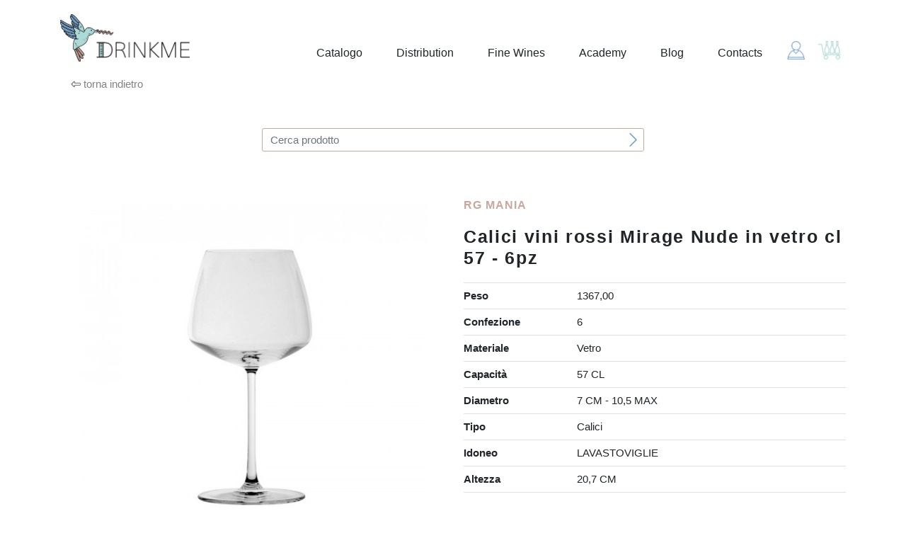

--- FILE ---
content_type: text/html; charset=UTF-8
request_url: https://www.drinkme.cloud/attrezzaure-bar/calici-vini-rossi-mirage-nude-in-vetro-cl-57
body_size: 16343
content:
<!doctype html>
<html lang="it">
<head>
    <meta charset="utf-8">
    <meta name="viewport" content="width=device-width, initial-scale=1">
    <link rel="shortcut icon"  href="https://www.drinkme.cloud/drinkme.ico" />

    <!-- CSRF Token -->
    <meta name="csrf-token" content="3vyXzVgbZPYVKBxVLAoJGWQdAiUz6rZeXIWZUR7p">

    <meta name="facebook-domain-verification" content="7ttk6f4052it6medrj0vt7cxo7gxlk" />
    <meta name="google-site-verification" content="VlxPqtGiPCOiSphxI_MiTEpD7SWghplGUI6OaDLIj1U" />

    <title>Calici vini rossi Mirage Nude in vetro cl 57 - 6pz - DrinkMe</title>
<meta name="description" content="Drinkme distribuisce wine & spirits con due servizi che differiscono nella velocità di consegna, entrambi rivolti sia a consumatori privati che a hotel, ristoranti e bar (ho.re.ca.)">


    <!-- Google Tag Manager -->
    <script>(function(w,d,s,l,i){w[l]=w[l]||[];w[l].push({'gtm.start':
                new Date().getTime(),event:'gtm.js'});var f=d.getElementsByTagName(s)[0],
            j=d.createElement(s),dl=l!='dataLayer'?'&l='+l:'';j.async=true;j.src=
            'https://www.googletagmanager.com/gtm.js?id='+i+dl;f.parentNode.insertBefore(j,f);
        })(window,document,'script','dataLayer','GTM-NS6KDL4');</script>
    <!-- End Google Tag Manager -->


    <!-- Fonts -->
    <link rel="dns-prefetch" href="//fonts.gstatic.com">
    <link href="https://fonts.googleapis.com/css?family=Nunito" rel="stylesheet">

    <!-- Styles -->
    <link href="/css/range.css" rel="stylesheet">
    <link href="/css/app.css?id=3b2106fdcd1899d31f6f" rel="stylesheet">
    <style >[wire\:loading], [wire\:loading\.delay], [wire\:loading\.inline-block], [wire\:loading\.inline], [wire\:loading\.block], [wire\:loading\.flex], [wire\:loading\.table], [wire\:loading\.grid] {display: none;}[wire\:loading\.delay\.shortest], [wire\:loading\.delay\.shorter], [wire\:loading\.delay\.short], [wire\:loading\.delay\.long], [wire\:loading\.delay\.longer], [wire\:loading\.delay\.longest] {display:none;}[wire\:offline] {display: none;}[wire\:dirty]:not(textarea):not(input):not(select) {display: none;}input:-webkit-autofill, select:-webkit-autofill, textarea:-webkit-autofill {animation-duration: 50000s;animation-name: livewireautofill;}@keyframes livewireautofill { from {} }</style>
    <script type="text/javascript">
        var _iub = _iub || [];
        _iub.csConfiguration = {"lang":"it","siteId":2382172,"floatingPreferencesButtonDisplay":false,"consentOnContinuedBrowsing":false,"cookiePolicyId":52616878, "banner":{ "rejectButtonColor":"#0073CE","rejectButtonCaptionColor":"white","position":"float-bottom-center","textColor":"black","backgroundColor":"white","acceptButtonDisplay":true,"acceptButtonColor":"#0073CE","acceptButtonCaptionColor":"white","customizeButtonDisplay":true,"customizeButtonColor":"#DADADA","customizeButtonCaptionColor":"#4D4D4D","listPurposes":true }};
    </script>
    <script type="text/javascript" src="//cdn.iubenda.com/cs/iubenda_cs.js" charset="UTF-8" async></script>


</head>
<body>
<!-- Google Tag Manager (noscript) -->
<noscript><iframe src="https://www.googletagmanager.com/ns.html?id=GTM-NS6KDL4"
                  height="0" width="0" style="display:none;visibility:hidden"></iframe></noscript>
<!-- End Google Tag Manager (noscript) -->
    <div id="app">
        <div class="header-wrapper">
    <header>
        <div class="container">
            <div class="row">
                <div class="col-lg-3 col-md-3 col-4">
                    
                    <a href="https://www.drinkme.cloud" rel="home">
                        <img class="logo" src="/images/Drinkme-Logo.png" alt="DrinkMe">
                    </a>
                </div>
                <div class="col-lg-9 col-md-9 col-8">
                    <nav class="navigations">
                        <ul id="desktop-menu">
                            <li>
                                <a href="https://www.drinkme.cloud/catalogo">Catalogo</a>
                            </li>
                            <li>
                                <a href="https://www.drinkme.cloud/distribution">Distribution</a>
                            </li>
                            <li>
                                <a href="https://www.drinkme.cloud/catalogo/vino-fine-wines">Fine Wines</a>
                            </li>
                            <li>
                                <a href="https://www.drinkme.cloud/academy">Academy</a>
                            </li>                            
                            <li>
                                <a href="https://blog.drinkme.cloud/">Blog</a>
                            </li>
                            <li>
                                <a href="https://www.drinkme.cloud/contacts">Contacts</a>
                            </li>
                        </ul>
                        <ul id="icons-menu">
                                                            <li class="open-aside" data-sidebar-id="authLogin">
                                    <img src="/images/Drinkme-Icon-user.png" alt="">
                                </li>
                                                                                            <li class="open-aside" data-sidebar-id="cartSidebar">
                                    <div wire:id="80fai9xu6YVJATaVQgRR" wire:initial-data="{&quot;fingerprint&quot;:{&quot;id&quot;:&quot;80fai9xu6YVJATaVQgRR&quot;,&quot;name&quot;:&quot;shop.cart-icon&quot;,&quot;locale&quot;:&quot;it&quot;,&quot;path&quot;:&quot;attrezzaure-bar\/calici-vini-rossi-mirage-nude-in-vetro-cl-57&quot;,&quot;method&quot;:&quot;GET&quot;},&quot;effects&quot;:{&quot;listeners&quot;:[&quot;refreshCart&quot;]},&quot;serverMemo&quot;:{&quot;children&quot;:[],&quot;errors&quot;:[],&quot;htmlHash&quot;:&quot;1be259c6&quot;,&quot;data&quot;:[],&quot;dataMeta&quot;:[],&quot;checksum&quot;:&quot;022e09722c680468e32051448f2c645e84ba11fe8fb599a1c0887cbfd19c8fb6&quot;}}">
    <img src="/images/Drinkme-Icon-cart.png" alt="">
    </div>

<!-- Livewire Component wire-end:80fai9xu6YVJATaVQgRR -->                                </li>
                                                            </ul>
                            <div class="hamburger-menu">
                                <span class="line"></span>
                                <span class="line"></span>
                                <span class="line"></span>
                            </div>
                        </nav>
                    </div>
                </div>
            </div>
        </header>
    </div>
        <nav id="mobile-menu">
    <i class="fal fa-times"></i>
    <ul>
        <li>
            <a href="https://www.drinkme.cloud/catalogo">Catalogo</a>
        </li>
        <li>
            <a href="https://www.drinkme.cloud/distribution">Distribution</a>
        </li>
        <li>
            <a href="https://www.drinkme.cloud/catalogo/vino-fine-wines">Fine Wines</a>
        </li>
        <li>
            <a href="https://www.drinkme.cloud/academy">Academy&C.</a>
        </li>
        <li>
            <a href="https://blog.drinkme.cloud/">Blog</a>
        </li>
        <li>
            <a href="https://www.drinkme.cloud/contacts">Contacts</a>
        </li>
    </ul>
</nav>
        <div class="modal" tabindex="-1" role="dialog" id="modalLogin">
	<div class="modal-dialog modal-lg modal-dialog-centered" role="document">
		<div class="modal-content text-center">
			<button type="button" class="close" data-dismiss="modal" aria-label="Close">
				<i class="fal fa-times"></i>
			</button>
			<div class="modal-body">
				<div class="row">
					<div class="col-lg-12 col-md-12 col-12">
						<div class="paragraph mb-50">
							<p>Accedi a tutte le informazioni del listino prezzi</p>
						</div>
					</div>
					<div class="col-lg-6 offset-lg-3 col-md-8 offset-md-2 col-12">
						<div wire:id="YYSb6vVwyWX41QrRkwU6" wire:initial-data="{&quot;fingerprint&quot;:{&quot;id&quot;:&quot;YYSb6vVwyWX41QrRkwU6&quot;,&quot;name&quot;:&quot;auth.customer-login&quot;,&quot;locale&quot;:&quot;it&quot;,&quot;path&quot;:&quot;attrezzaure-bar\/calici-vini-rossi-mirage-nude-in-vetro-cl-57&quot;,&quot;method&quot;:&quot;GET&quot;},&quot;effects&quot;:{&quot;listeners&quot;:[]},&quot;serverMemo&quot;:{&quot;children&quot;:[],&quot;errors&quot;:[],&quot;htmlHash&quot;:&quot;868047cb&quot;,&quot;data&quot;:{&quot;email&quot;:null,&quot;password&quot;:null,&quot;showErrorLogin&quot;:null},&quot;dataMeta&quot;:[],&quot;checksum&quot;:&quot;f8527c4fc600bd2079c3acfed6cd87a72b2e1cc330bfef519b4a8cd427b14101&quot;}}">
    <form action="" class="login-form" wire:submit.prevent="login">
                <div class="form-group mb-10">
            <input type="email" class="form-control" placeholder="e-mail" wire:model="email" required>
        </div>
        <div class="form-group mb-10">
            <input type="password" class="form-control" placeholder="password" wire:model="password" required>
        </div>
        <div class="form-group">
            <button type="submit" class="btn btn--solid">Accedi</button>
        </div>
    </form>
</div>

<!-- Livewire Component wire-end:YYSb6vVwyWX41QrRkwU6 -->						<div class="paragraph mt-20">
							<small>Non sei registrato? <a href="" data-dismiss="modal"  data-target-modal="#modalRegister">Clicca qui</a></small>
                            <small><a href="https://www.drinkme.cloud/password/reset">Hai dimenticato la password?</a></small>
						</div>
					</div>
				</div>
			</div>
		</div>
	</div>
</div>
        <div class="modal" tabindex="-1" role="dialog" id="modalRegister">
	<div class="modal-dialog modal-lg modal-dialog-centered" role="document">
		<div class="modal-content text-center">
			<button type="button" class="close" data-dismiss="modal" aria-label="Close">
				<i class="fal fa-times"></i>
			</button>
			<div class="modal-body">
				<div class="row">
					<div class="col-lg-12 col-md-12 col-12">
						<div class="paragraph mb-50">
							<p><strong>Benvenuto in Drinkme !</strong></p>
							<p>Il servizio è attualmente disponibile a:</p>
						</div>
					</div>
					<div class="col-lg-8 offset-lg-2 col-md-10 offset-md-1 col-12">
						<div class="row">
							<div class="col-lg-4 col-md-4 col-12 form-inline items-center justify-content-center align-middle">
								<div class="paragraph paragraph-big">
									<p class="color-primary">Varese</p>
								</div>
							</div>
							<div class="col-lg-4 col-md-4 col-12 form-inline items-center justify-content-center align-middle">
								<img src="/images/three-bow-green.png" alt="" class="mt-20 mb-20" style="margin: 0 auto; width: 30px; height: auto;">
							</div>
							<div class="col-lg-4 col-md-4 col-12 form-inline items-center justify-content-center align-middle">
								<div class="paragraph paragraph-big">
									<p class="color-primary">Milano</p>

								</div>
							</div>
						</div>
					</div>
					<div class="col-lg-8 offset-lg-2 col-md-10 offset-md-1 col-12">
						<div class="paragraph mt-20 mb-20">
							<p>Registrati subito come privato o con i dati della tua azienda per visualizzare il listino con i prezzi dedicati a esercenti titolare di p.iva.</p>
						</div>
					</div>
					<div class="col-lg-6 offset-lg-3 col-md-8 offset-md-2 col-12">
						<form action="https://www.drinkme.cloud/register" id="form-modal" method="POST">
                            <input type="hidden" name="_token" value="3vyXzVgbZPYVKBxVLAoJGWQdAiUz6rZeXIWZUR7p">							<div class="form-group">
								<input type="email" class="form-control preview-form " name="email"  placeholder="e-mail" required value="">
                                							</div>
							<div class="form-group  hide ">
								<input type="password" class="form-control " name="password" id="password" placeholder="password" required>
                                							</div>
							<div class="form-group  hide ">
								<input type="password" class="form-control" name="password_confirmation" id="confirm-password" placeholder="conferma password">
							</div>
							<div class="form-check form-check-inline  hide ">
								<input class="form-check-input" type="radio" name="type" id="type-user-agency" value="B2B" required >
								<label class="form-check-label" for="type-user-agency">azienda</label>
							</div>
							<div class="form-check form-check-inline  hide ">
								<input class="form-check-input" type="radio" name="type" id="type-user-private" value="B2C" >
								<label class="form-check-label" for="type-user-private">privato</label>
							</div>
							<div id="agency-info" class="mt-20">
								<div class="form-group  hidden ">
									<input type="text" class="form-control " name="business_name" id="agency-name" placeholder="nome azienda" value="">
                                    								</div>
								<div class="form-group  hidden ">
									<input type="text" class="form-control " name="vat_number" id="vat-number" placeholder="partita iva" value="">
                                    								</div>
							</div>
                            <div class="form-group text-left  hide ">
                                <label>
                                    <input type="checkbox" name="newsletter" checked>
                                    Newsletter
                                </label>
                            </div>
                            <div class="form-group text-left  hide ">
                                <label>
                                    <input type="checkbox" name="privacy" required>
                                    Accetta le <a class="text-decoration-underline" href="https://www.drinkme.cloud/privacy-policy" target="_blank">Privacy Policy</a>
                                    & <a class="text-decoration-underline" href="https://www.drinkme.cloud/termini-condizioni" target="_blank">Termini e condizioni</a>
                                </label>
                            </div>
                            <div class="form-group text-left  hide ">
                                <div id="register_captcha" class="" style=""></div>

                                                            </div>
                            <div class="form-group  hide  mt-20">
								<button type="submit" class="btn btn--solid">continua</button>
							</div>
						</form>
                        <div class="paragraph mt-20">
							Già registrato? <a href="#" class="text-decoration-underline"  data-dismiss="modal"  data-target-modal="#modalLogin">Clicca qui</a>
						</div>
					</div>
				</div>
			</div>
		</div>
	</div>
</div>
        <div class="modal" tabindex="-1" role="dialog" id="modalAddressForm">
    <div class="modal-dialog modal-lg modal-dialog-centered" role="document">
        <div class="modal-content text-center">
            <button type="button" class="close" data-dismiss="modal" aria-label="Close">
                <i class="fal fa-times"></i>
            </button>
            <div class="modal-body">
                <div class="row">
                    <div class="col-lg-12 col-md-12 col-12">
                        <div class="paragraph mb-50">
                            <p class="color-primary"><strong>Seleziona un indirizzo</strong></p>
                        </div>
                    </div>
                </div>
                <div class="row">
                    <div class="col-lg-12 col-md-12 col-12">
                        <form wire:id="xgp34LcUB4WyoVDAE5iv" wire:initial-data="{&quot;fingerprint&quot;:{&quot;id&quot;:&quot;xgp34LcUB4WyoVDAE5iv&quot;,&quot;name&quot;:&quot;catalogo.address-form&quot;,&quot;locale&quot;:&quot;it&quot;,&quot;path&quot;:&quot;attrezzaure-bar\/calici-vini-rossi-mirage-nude-in-vetro-cl-57&quot;,&quot;method&quot;:&quot;GET&quot;},&quot;effects&quot;:{&quot;listeners&quot;:[]},&quot;serverMemo&quot;:{&quot;children&quot;:[],&quot;errors&quot;:[],&quot;htmlHash&quot;:&quot;97e00793&quot;,&quot;data&quot;:{&quot;full_address&quot;:null,&quot;street_address&quot;:null,&quot;street_number&quot;:null,&quot;country&quot;:null,&quot;province&quot;:null,&quot;city&quot;:null,&quot;postal_code&quot;:null,&quot;latitude&quot;:null,&quot;longitude&quot;:null,&quot;addressError&quot;:null,&quot;showClearAddress&quot;:null,&quot;showStreetNumber&quot;:null,&quot;uuid&quot;:&quot;modal&quot;},&quot;dataMeta&quot;:[],&quot;checksum&quot;:&quot;6fd65f8b4682333614fca68e40a74feaad3acb7c6446766c378d5c576271ac7f&quot;}}" wire:submit.prevent="submit" class="" autocomplete="off" role="presentation">
        <div class="form-group">
        <input id="location-search-modal" type="text" class="form-control" name="" placeholder="Città, Indirizzo" wire:model.debounce.500ms="full_address" autocomplete="off"  style="background-color: inherit">
                    <button class="absolute" type="button">
                <i class="fal fa-angle-right color-secondary"></i>
            </button>
            </div>
            <div class="form-group">
            <input id="st-number-modal" type="text" class="form-control" name="" placeholder="Numero civico"  autocomplete="off" wire:model.debounce.500ms="street_number" required>
            <button class="absolute" type="submit" id="submit-street-number">
                <i class="fal fa-angle-right color-secondary"></i>
            </button>
        </div>
    
    <div class="paragraph paragraph-small text-center mt-10">
                    <div>
                                    <p><strong class="color-secondary">Inserisci l'indirizzo per vedere la prima spedizione disponibile.</strong></p>
                            </div>
            </div>

</form>



<!-- Livewire Component wire-end:xgp34LcUB4WyoVDAE5iv -->                    </div>
                </div>
            </div>
        </div>
    </div>
</div>
        <main>
            <aside class="sidebar" data-id="authLogin">
	<i class="fal fa-times close-sidebar"></i>
    <div class="sidebar-wrapper">
        <h4 class="color-primary text-uppercase mb-20">Login</h4>
        <div wire:id="6Z9iXTgAnv8NtWGbMZjv" wire:initial-data="{&quot;fingerprint&quot;:{&quot;id&quot;:&quot;6Z9iXTgAnv8NtWGbMZjv&quot;,&quot;name&quot;:&quot;auth.customer-login&quot;,&quot;locale&quot;:&quot;it&quot;,&quot;path&quot;:&quot;attrezzaure-bar\/calici-vini-rossi-mirage-nude-in-vetro-cl-57&quot;,&quot;method&quot;:&quot;GET&quot;},&quot;effects&quot;:{&quot;listeners&quot;:[]},&quot;serverMemo&quot;:{&quot;children&quot;:[],&quot;errors&quot;:[],&quot;htmlHash&quot;:&quot;868047cb&quot;,&quot;data&quot;:{&quot;email&quot;:null,&quot;password&quot;:null,&quot;showErrorLogin&quot;:null},&quot;dataMeta&quot;:[],&quot;checksum&quot;:&quot;4709a1be9e03dfc50881fb02cf93bf9f462412f6243f1eeb1eca83eb1c4e68b8&quot;}}">
    <form action="" class="login-form" wire:submit.prevent="login">
                <div class="form-group mb-10">
            <input type="email" class="form-control" placeholder="e-mail" wire:model="email" required>
        </div>
        <div class="form-group mb-10">
            <input type="password" class="form-control" placeholder="password" wire:model="password" required>
        </div>
        <div class="form-group">
            <button type="submit" class="btn btn--solid">Accedi</button>
        </div>
    </form>
</div>

<!-- Livewire Component wire-end:6Z9iXTgAnv8NtWGbMZjv -->        <div class="paragraph paragraph-small pl-30 pr-30">
            <small>Non hai un account? <a href="#" onclick="$('#modalRegister').modal('show'); return false">Iscriviti</a></small>
            <small><a href="https://www.drinkme.cloud/password/reset">Hai dimenticato la password?</a></small>
        </div>
    </div>
</aside>
            <aside class="sidebar" data-id="wishlistSidebar">
	<i class="fal fa-times close-sidebar"></i>
    <div wire:id="bJk8nNBZlyzRzWJi2Xtd" wire:initial-data="{&quot;fingerprint&quot;:{&quot;id&quot;:&quot;bJk8nNBZlyzRzWJi2Xtd&quot;,&quot;name&quot;:&quot;shop.wishlist&quot;,&quot;locale&quot;:&quot;it&quot;,&quot;path&quot;:&quot;attrezzaure-bar\/calici-vini-rossi-mirage-nude-in-vetro-cl-57&quot;,&quot;method&quot;:&quot;GET&quot;},&quot;effects&quot;:{&quot;listeners&quot;:[&quot;refreshWishlist&quot;,&quot;moveWishlist&quot;]},&quot;serverMemo&quot;:{&quot;children&quot;:[],&quot;errors&quot;:[],&quot;htmlHash&quot;:&quot;fe3dd404&quot;,&quot;data&quot;:[],&quot;dataMeta&quot;:[],&quot;checksum&quot;:&quot;fb72f0e5000bc4cf616e150b4afd1de4e89ec7a177ace81297286fd0d1987223&quot;}}" class="sidebar-wrapper">
    <h4 class="color-primary text-uppercase mb-20">Wishlist</h4>

            <div class="text-center mt-50">
            Al momento non sono presenti prodotti nella wishlist.
        </div>
    
    </div>


<!-- Livewire Component wire-end:bJk8nNBZlyzRzWJi2Xtd --></aside>
            <aside class="sidebar" data-id="cartSidebar">
	<i class="fal fa-times close-sidebar"></i>
	<div wire:id="1QS9LdTFOH8NtPNCKaxY" wire:initial-data="{&quot;fingerprint&quot;:{&quot;id&quot;:&quot;1QS9LdTFOH8NtPNCKaxY&quot;,&quot;name&quot;:&quot;shop.cart&quot;,&quot;locale&quot;:&quot;it&quot;,&quot;path&quot;:&quot;attrezzaure-bar\/calici-vini-rossi-mirage-nude-in-vetro-cl-57&quot;,&quot;method&quot;:&quot;GET&quot;},&quot;effects&quot;:{&quot;emits&quot;:[{&quot;event&quot;:&quot;updatedCartItemQuantity&quot;,&quot;params&quot;:[],&quot;to&quot;:&quot;shop.add-to-cart&quot;}],&quot;listeners&quot;:[&quot;productAdd&quot;,&quot;productAddExact&quot;,&quot;productRemove&quot;,&quot;productRemoveAll&quot;,&quot;updatedCartItemQuantity&quot;,&quot;deliveryTransformer&quot;]},&quot;serverMemo&quot;:{&quot;children&quot;:[],&quot;errors&quot;:[],&quot;htmlHash&quot;:&quot;2cb3b0f8&quot;,&quot;data&quot;:{&quot;distributionQuantity&quot;:[],&quot;deliveryQuantity&quot;:[]},&quot;dataMeta&quot;:[],&quot;checksum&quot;:&quot;2ee5d57c6f2dd431c9e1b485b381c02162bc98018d4d10a4c3a9131322fba26d&quot;}}" class="sidebar-wrapper" >
    <h4 class="color-primary text-uppercase mb-20">Carrello</h4>
                <div class="total-cart">
        <span>Totale:</span>
        <h5 class="color-primary">€ 0.00</h5>
    </div>
    </div>



<!-- Livewire Component wire-end:1QS9LdTFOH8NtPNCKaxY --></aside>
            <aside class="sidebar" data-id="typeProducts">
	<i class="fal fa-times close-sidebar"></i>
	<div class="sidebar-wrapper">

		<h4 class="color-secondary text-uppercase mb-20">Prodotti</h4>

        

                <div class="sidebar-column mb-20">
                <strong class="color-primary text-uppercase mb-10">
                    <a href="https://www.drinkme.cloud/catalogo/vino">Vino</a>
                </strong><br>
                                        <a href="https://www.drinkme.cloud/catalogo/vino-bianco">Bianco</a><br />
                                        <a href="https://www.drinkme.cloud/catalogo/vino-rosso">Rosso</a><br />
                                        <a href="https://www.drinkme.cloud/catalogo/vino-rose">Rosè</a><br />
                                        <a href="https://www.drinkme.cloud/catalogo/vino-bollicine">Bollicine</a><br />
                                        <a href="https://www.drinkme.cloud/catalogo/vino-champagne">Champagne</a><br />
                                        <a href="https://www.drinkme.cloud/catalogo/vino-dolci">Dolci</a><br />
                            </div>
                    <div class="sidebar-column mb-20">
                <strong class="color-primary text-uppercase mb-10">
                    <a href="https://www.drinkme.cloud/catalogo/spirits">Spirits</a>
                </strong><br>
                                        <a href="https://www.drinkme.cloud/catalogo/spirits-gin">Gin</a><br />
                                        <a href="https://www.drinkme.cloud/catalogo/spirits-rum">Rum</a><br />
                                        <a href="https://www.drinkme.cloud/catalogo/spirits-vodka">Vodka</a><br />
                                        <a href="https://www.drinkme.cloud/catalogo/spirits-tequila-mezcal">Tequila &amp; Mezcal</a><br />
                                        <a href="https://www.drinkme.cloud/catalogo/spirits-amari">Amari</a><br />
                                        <a href="https://www.drinkme.cloud/catalogo/spirits-vermouth">Vermouth</a><br />
                                        <a href="https://www.drinkme.cloud/catalogo/spirits-whisky-cognac">Whisky &amp; Cognac</a><br />
                                        <a href="https://www.drinkme.cloud/catalogo/spirits-grappe">Grappe</a><br />
                                        <a href="https://www.drinkme.cloud/catalogo/spirits-liquori">Liquori</a><br />
                            </div>
                    <div class="sidebar-column mb-20">
                <strong class="color-primary text-uppercase mb-10">
                    <a href="https://www.drinkme.cloud/catalogo/analcolici">Analcolici</a>
                </strong><br>
                                        <a href="https://www.drinkme.cloud/catalogo/analcolici-soft-drink">Soft Drink</a><br />
                                        <a href="https://www.drinkme.cloud/catalogo/analcolici-energy-drink">Energy Drink</a><br />
                            </div>
                    <div class="sidebar-column mb-20">
                <strong class="color-primary text-uppercase mb-10">
                    <a href="https://www.drinkme.cloud/catalogo/birra">Birra</a>
                </strong><br>
                                        <a href="https://www.drinkme.cloud/catalogo/birra-birre">Birre</a><br />
                                        <a href="https://www.drinkme.cloud/catalogo/birra-birre-artigianali">Birre Artigianali</a><br />
                                        <a href="https://www.drinkme.cloud/catalogo/birra-birra-analcolica">Birra Analcolica</a><br />
                            </div>
                    <div class="sidebar-column mb-20">
                <strong class="color-primary text-uppercase mb-10">
                    <a href="https://www.drinkme.cloud/catalogo/ghiaccio-1">Ghiaccio</a>
                </strong><br>
                                        <a href="https://www.drinkme.cloud/catalogo/ghiaccio">Ghiaccio</a><br />
                            </div>
                    <div class="sidebar-column mb-20">
                <strong class="color-primary text-uppercase mb-10">
                    <a href="https://www.drinkme.cloud/catalogo/attrezzaure-bar">Attrezzature bar</a>
                </strong><br>
                                        <a href="https://www.drinkme.cloud/catalogo/attrezzaure-bar-bicchieri">Bicchieri</a><br />
                                        <a href="https://www.drinkme.cloud/catalogo/attrezzaure-bar-bar-tools">Bar tools</a><br />
                                        <a href="https://www.drinkme.cloud/catalogo/attrezzaure-bar-prodotti-usa-e-getta">Prodotti usa e getta</a><br />
                            </div>
                    <div class="sidebar-column mb-20">
                <strong class="color-primary text-uppercase mb-10">
                    <a href="https://www.drinkme.cloud/catalogo/altro">Altro</a>
                </strong><br>
                            </div>
                    <div class="sidebar-column mb-20">
                <strong class="color-primary text-uppercase mb-10">
                    <a href="https://www.drinkme.cloud/catalogo/vino-fine-wines">Fine Wines</a>
                </strong><br>
                            </div>
        	</div>
</aside>

                    <section class="section--content">
        <div class="container">
            <div class="col-lg-12 col-md-12 col-12">
                <div class="">
                    <a class="back" href="https://www.drinkme.cloud/catalogo"><i class="fa fa-long-arrow-left arrow-left"></i> torna indietro</a>
                </div>
            </div>
            <!-- Search -->
            <div class="row mt-50 mb-50">
                <div class="col-lg-6 offset-lg-3 col-md-8 offset-md-2 col-10 offset-1">
                    <div wire:id="bFHjjBDGp83Dma484vew" wire:initial-data="{&quot;fingerprint&quot;:{&quot;id&quot;:&quot;bFHjjBDGp83Dma484vew&quot;,&quot;name&quot;:&quot;shop.search&quot;,&quot;locale&quot;:&quot;it&quot;,&quot;path&quot;:&quot;attrezzaure-bar\/calici-vini-rossi-mirage-nude-in-vetro-cl-57&quot;,&quot;method&quot;:&quot;GET&quot;},&quot;effects&quot;:{&quot;listeners&quot;:[]},&quot;serverMemo&quot;:{&quot;children&quot;:[],&quot;errors&quot;:[],&quot;htmlHash&quot;:&quot;e9326127&quot;,&quot;data&quot;:{&quot;query&quot;:null,&quot;theme&quot;:&quot;search&quot;,&quot;placeholder&quot;:&quot;Cerca prodotto&quot;},&quot;dataMeta&quot;:[],&quot;checksum&quot;:&quot;0906df750191fd2ab09333f1a774e90c44195099eb22d458356e675a6d292298&quot;}}">
    <form onsubmit="return false;" action="" class="live-search">
                    <div class="form-group">
                <input type="search" class="form-control" placeholder="Cerca prodotto"  wire:model.debounce.500ms="query" id="search-input">
                <button class="absolute" type="submit">
                    <i class="fal fa-angle-right color-secondary"></i>
                </button>
            </div>
            </form>
    <div class="live-search-results ">
        <i class="fal fa-times close-modal" wire:click="clear"></i>
        <div>
                                                                <div class="live-search-results-section mt-20">
                    <a href="javascript: void(0)">Nessun risultato trovato.</a>
                </div>
                    </div>
    </div>
</div>


<!-- Livewire Component wire-end:bFHjjBDGp83Dma484vew -->                </div>
            </div>
            <!-- Single product -->
            <div class="single--product">
                <div class="row mb-30">
                    <div class="col-lg-12 col-md-12 col-12">
                        <div class="row">
                            <div class="col-lg-6 col-md-6 col-12 d-flex justify-content-center">
                                <div class="single--product-image"
                                     style="background: url(https://www.drinkme.cloud/storage/1889/conversions/calice-vini-rossi-mirage-nude-in-vetro-cl-57-full.jpg) no-repeat center center;">
                                    <!-- Discount -->
                                    
                                    <div wire:id="3oCq5kxY1jmmT2Jwkksp" wire:initial-data="{&quot;fingerprint&quot;:{&quot;id&quot;:&quot;3oCq5kxY1jmmT2Jwkksp&quot;,&quot;name&quot;:&quot;shop.add-to-wishlist&quot;,&quot;locale&quot;:&quot;it&quot;,&quot;path&quot;:&quot;attrezzaure-bar\/calici-vini-rossi-mirage-nude-in-vetro-cl-57&quot;,&quot;method&quot;:&quot;GET&quot;},&quot;effects&quot;:{&quot;listeners&quot;:[&quot;refreshWishlist&quot;]},&quot;serverMemo&quot;:{&quot;children&quot;:[],&quot;errors&quot;:[],&quot;htmlHash&quot;:&quot;49b3cb58&quot;,&quot;data&quot;:{&quot;product&quot;:[]},&quot;dataMeta&quot;:{&quot;models&quot;:{&quot;product&quot;:{&quot;class&quot;:&quot;App\\Models\\Product&quot;,&quot;id&quot;:344,&quot;relations&quot;:[&quot;media&quot;,&quot;productContent&quot;,&quot;productContent.media&quot;],&quot;connection&quot;:&quot;mysql&quot;}}},&quot;checksum&quot;:&quot;0270c2944ed31acadccff9971d1a152cf65324398b9cfbbe216d201803993cb5&quot;}}">
    </div>

<!-- Livewire Component wire-end:3oCq5kxY1jmmT2Jwkksp -->                                </div>
                            </div>
                            <div class="col-lg-6 col-md-6 col-12">
                                <div class="single--product-info">
                                    <!-- Link Cellar -->
                                                                            <a href="https://www.drinkme.cloud/cantina/rg-mania">
                                            <h6 class="color-primary text-uppercase">RG Mania</h6>
                                        </a>
                                                                <!-- Name -->
                                    <h1 class="title-product mt-20"><strong>Calici vini rossi Mirage Nude in vetro cl 57 - 6pz</strong></h1>
                                    <!-- Informations -->
                                    <div class="mt-20">
                                                                                                                                                                                <div class="single--table-info">
                                                    <strong>Peso</strong>
                                                    <p>1367,00</p>
                                                </div>
                                                                                                                                                                                                                            <div class="single--table-info">
                                                    <strong>Confezione</strong>
                                                    <p>6</p>
                                                </div>
                                                                                                                                                                                                                            <div class="single--table-info">
                                                    <strong>Materiale</strong>
                                                    <p>Vetro</p>
                                                </div>
                                                                                                                                                                                                                            <div class="single--table-info">
                                                    <strong>Capacità</strong>
                                                    <p>57 CL</p>
                                                </div>
                                                                                                                                                                                                                            <div class="single--table-info">
                                                    <strong>Diametro</strong>
                                                    <p>7 CM - 10,5 MAX</p>
                                                </div>
                                                                                                                                                                                                                            <div class="single--table-info">
                                                    <strong>Tipo</strong>
                                                    <p>Calici</p>
                                                </div>
                                                                                                                                                                                                                            <div class="single--table-info">
                                                    <strong>Idoneo</strong>
                                                    <p>LAVASTOVIGLIE</p>
                                                </div>
                                                                                                                                                                                                                            <div class="single--table-info">
                                                    <strong>Altezza</strong>
                                                    <p>20,7 CM</p>
                                                </div>
                                                                                                                                                                                                                                                </div>
                                    <div wire:id="pyRuc8333OXije40LjxS" wire:initial-data="{&quot;fingerprint&quot;:{&quot;id&quot;:&quot;pyRuc8333OXije40LjxS&quot;,&quot;name&quot;:&quot;shop.add-to-cart&quot;,&quot;locale&quot;:&quot;it&quot;,&quot;path&quot;:&quot;attrezzaure-bar\/calici-vini-rossi-mirage-nude-in-vetro-cl-57&quot;,&quot;method&quot;:&quot;GET&quot;},&quot;effects&quot;:{&quot;listeners&quot;:[&quot;refreshCart&quot;,&quot;updatedCartItemQuantity&quot;]},&quot;serverMemo&quot;:{&quot;children&quot;:[],&quot;errors&quot;:[],&quot;htmlHash&quot;:&quot;cd71115f&quot;,&quot;data&quot;:{&quot;product&quot;:[],&quot;distributionQuantity&quot;:[],&quot;deliveryQuantity&quot;:[]},&quot;dataMeta&quot;:{&quot;models&quot;:{&quot;product&quot;:{&quot;class&quot;:&quot;App\\Models\\Product&quot;,&quot;id&quot;:344,&quot;relations&quot;:[&quot;media&quot;,&quot;productContent&quot;,&quot;productContent.media&quot;,&quot;productContent.producer&quot;,&quot;productContent.productContentAttribute&quot;,&quot;productContent.productContentAttribute.fields&quot;,&quot;priceB2c&quot;,&quot;activeProductDiscountB2C&quot;,&quot;vat&quot;],&quot;connection&quot;:&quot;mysql&quot;}}},&quot;checksum&quot;:&quot;60f7086b7983f9a5423095267e36be1b20e3f313e673a516878ef2051226b8c6&quot;}}">
            <div class="add-product-to-cart add-product-to-cart-distribution mt-20">
            <h6 class="color-secondary text-uppercase"></h6>
                            <h4 class="color-primary">€ 0.00</h4>
                        <div class="quantity">
                                    <a href="javascript:void(0)" onclick="Livewire.emit('productAdd', 344, 'distribution', 1, false)" class="btn btn--cart">Aggiungi al carrello</a>
                            </div>
        </div>
    </div>

<!-- Livewire Component wire-end:pyRuc8333OXije40LjxS -->                                </div>
                            </div>
                        </div>
                    </div>
                </div>
                <!-- More information -->
                <div class="single--product-more-information">
                    <div class="row" id="product-desc">
                        <div class="col-lg-12 col-md-12">
                            <div class="vertical-line-beige mb-20"></div>
                        </div>
                        <div class="col-lg-6 col-md-6 col-12" id="product-description-left">
                            <h2 class="color-teal text-uppercase mb-20">Scheda tecnica Calici vini rossi Mirage Nude in vetro cl 57 - 6pz</h2>
                            <div class="paragraph paragraph-small">
                                <p><p>Il&nbsp;<strong>Calice vini rossi Mirage Nude in vetro cl 57</strong>&nbsp;&egrave; un bicchiere elegante e contemporaneo grazie alla coppa ampia.&nbsp;</p>

<h3><br />
CALICE VINI ROSSI MIRAGE NUDE PASABAHCE: VINI FERMI E VINI FRIZZANTI</h3>

<p>Il&nbsp;<strong>calice vini rossi Nude Pasabahce</strong>, come tutta la&nbsp;<strong>collezione Mirage</strong>, &egrave; segnato da uno spessore ridotto, che gli dona eleganza senza rinunciare ad una resistenza accentuata, adatta ad un utilizzo professionale.&nbsp;<br />
Il&nbsp;<strong>calice vini rossi Mirage Nude in vetro</strong>&nbsp;&egrave; pensato per servire vini rossi, sia vini rossi fermi che vini rossi frizzanti.</p>

<h3><br />
CALICE VINI ROSSI MIRAGE NUDE PASABAHCE: DESIGN E CARATTERISTICHE</h3>

<p>Dannatamente cool, la&nbsp;<strong>linea Mirage di Pasabahce</strong>&nbsp;si caratterizza per lo stelo lungo e il bevante geometrico, quasi &#39;spigoloso&#39;, che crea un&#39;interpretazione moderna e vibrante del calice da vino tradizionale.&nbsp;</p>
</p>
                            </div>
                                                                                                                                                                                                                                                                                                                                                                                                                                                                                                                                                                                                                                                        </div>
                                                                    </div>
                    <div class="row mt-10" id="product-read-more" style="display: none">
                        <div class="col-12">
                            <div class="text-center">
                                <a class="text-decoration-underline color-primary text-uppercase" href="#">Continua a leggere +</a>
                            </div>
                        </div>
                    </div>
                    <div class="row">
                        <div class="col-lg-12 col-md-12">
                            <div class="vertical-line-beige mt-20 mb-50"></div>
                        </div>
                    </div>
                </div>


                <div class="single--product-other-products">
        <div class="row">
            <div class="col-lg-12 col-md-12 col-12">
                <h4 class="title-4 text-uppercase color-primary mb-50 text-center">Altri prodotti che
                    potrebbero piacerti</h4>
            </div>
            <div class="col-lg-12 col-md-12 col-12">
                <!-- Slider main container -->
                <div class="swiper" id="other-wines-similar">
                    <!-- Additional required wrapper -->
                    <div class="swiper-wrapper">
                                            <!-- Slides -->
                            <div class="swiper-slide h-auto">
                                <div class="single--product-preview w-100 d-flex flex-column h-100">
                                    <div wire:id="Ba6x5lIlxugtlCYvxVNX" wire:initial-data="{&quot;fingerprint&quot;:{&quot;id&quot;:&quot;Ba6x5lIlxugtlCYvxVNX&quot;,&quot;name&quot;:&quot;shop.add-to-wishlist&quot;,&quot;locale&quot;:&quot;it&quot;,&quot;path&quot;:&quot;attrezzaure-bar\/calici-vini-rossi-mirage-nude-in-vetro-cl-57&quot;,&quot;method&quot;:&quot;GET&quot;},&quot;effects&quot;:{&quot;listeners&quot;:[&quot;refreshWishlist&quot;]},&quot;serverMemo&quot;:{&quot;children&quot;:[],&quot;errors&quot;:[],&quot;htmlHash&quot;:&quot;49b3cb58&quot;,&quot;data&quot;:{&quot;product&quot;:[]},&quot;dataMeta&quot;:{&quot;models&quot;:{&quot;product&quot;:{&quot;class&quot;:&quot;App\\Models\\Product&quot;,&quot;id&quot;:342,&quot;relations&quot;:[&quot;activeProductDiscount&quot;],&quot;connection&quot;:&quot;mysql&quot;}}},&quot;checksum&quot;:&quot;d006be9c2e184b48a8659ff8781f8abe1b44e20be1a7a2fac7589d001df79eb5&quot;}}">
    </div>

<!-- Livewire Component wire-end:Ba6x5lIlxugtlCYvxVNX --><!-- Link Product -->
<a href="https://www.drinkme.cloud/attrezzaure-bar/bicchiere-whisky-finesse-nude-in-vetro-cl-30">
    <div class="image-product-bg" style="background: url(https://www.drinkme.cloud/storage/1887/conversions/bicchiere-whisky-finesse-nude-in-vetro-cl-30-thumb.jpg) no-repeat center center;"></div>
</a>
<div class="single--product-preview-content d-flex flex-column flex-fill">
    <!-- Link Cellar -->
            <a href="https://www.drinkme.cloud/cantina/rg-mania">
            <h6 class="color-primary text-uppercase mt-20">RG Mania</h6>
        </a>
        <a href="https://www.drinkme.cloud/attrezzaure-bar/bicchiere-whisky-finesse-nude-in-vetro-cl-30">
        <div class="paragraph paragraph-small mt-20 d-flex justify-content-center align-items-center height-50">
            <p><strong>Bicchiere whisky Finesse Nude in vetro cl 30 - 6pz</strong></p>
        </div>
    </a>
    <div class="options mt-20 flex-fill">
                    <div class="single-price">
                <div class="price">
                    <h6 class="discounted-price color-secondary">€ 19.52</h6>
                                    </div>
                <a class="position-relative" href="javascript: void(0)" onclick="Livewire.emit('productAdd', 342, 'distribution', 1, true)">
                    <img src="/images/add-distribution.png?v=1" alt="" class="add-to-cart mt-20">
                                                        </a>
            </div>
                    </div>
</div>
                                </div>
                            </div>
                                                <!-- Slides -->
                            <div class="swiper-slide h-auto">
                                <div class="single--product-preview w-100 d-flex flex-column h-100">
                                    <div wire:id="rnokUZcS1CWNcXOsmsCv" wire:initial-data="{&quot;fingerprint&quot;:{&quot;id&quot;:&quot;rnokUZcS1CWNcXOsmsCv&quot;,&quot;name&quot;:&quot;shop.add-to-wishlist&quot;,&quot;locale&quot;:&quot;it&quot;,&quot;path&quot;:&quot;attrezzaure-bar\/calici-vini-rossi-mirage-nude-in-vetro-cl-57&quot;,&quot;method&quot;:&quot;GET&quot;},&quot;effects&quot;:{&quot;listeners&quot;:[&quot;refreshWishlist&quot;]},&quot;serverMemo&quot;:{&quot;children&quot;:[],&quot;errors&quot;:[],&quot;htmlHash&quot;:&quot;49b3cb58&quot;,&quot;data&quot;:{&quot;product&quot;:[]},&quot;dataMeta&quot;:{&quot;models&quot;:{&quot;product&quot;:{&quot;class&quot;:&quot;App\\Models\\Product&quot;,&quot;id&quot;:339,&quot;relations&quot;:[&quot;activeProductDiscount&quot;],&quot;connection&quot;:&quot;mysql&quot;}}},&quot;checksum&quot;:&quot;b4f3d4a2ff6a6cd9fcf8895094e36152d4538fd930de2a2cdde6335cb21924d3&quot;}}">
    </div>

<!-- Livewire Component wire-end:rnokUZcS1CWNcXOsmsCv --><!-- Link Product -->
<a href="https://www.drinkme.cloud/attrezzaure-bar/bicchiere-acqua-top-class-bormioli-luigi-in-vetro-cl-35">
    <div class="image-product-bg" style="background: url(https://www.drinkme.cloud/storage/1884/conversions/bicchiere-acqua-top-class-bormioli-luigi-in-vetro-cl-35-thumb.jpg) no-repeat center center;"></div>
</a>
<div class="single--product-preview-content d-flex flex-column flex-fill">
    <!-- Link Cellar -->
            <a href="https://www.drinkme.cloud/cantina/rg-mania">
            <h6 class="color-primary text-uppercase mt-20">RG Mania</h6>
        </a>
        <a href="https://www.drinkme.cloud/attrezzaure-bar/bicchiere-acqua-top-class-bormioli-luigi-in-vetro-cl-35">
        <div class="paragraph paragraph-small mt-20 d-flex justify-content-center align-items-center height-50">
            <p><strong>Bicchiere acqua Top Class Bormioli Luigi in vetro cl 35 - 6pz</strong></p>
        </div>
    </a>
    <div class="options mt-20 flex-fill">
                    <div class="single-price">
                <div class="price">
                    <h6 class="discounted-price color-secondary">€ 21.35</h6>
                                    </div>
                <a class="position-relative" href="javascript: void(0)" onclick="Livewire.emit('productAdd', 339, 'distribution', 1, true)">
                    <img src="/images/add-distribution.png?v=1" alt="" class="add-to-cart mt-20">
                                                        </a>
            </div>
                    </div>
</div>
                                </div>
                            </div>
                                                <!-- Slides -->
                            <div class="swiper-slide h-auto">
                                <div class="single--product-preview w-100 d-flex flex-column h-100">
                                    <div wire:id="e9Njn4hh8OmuXCNXbpHW" wire:initial-data="{&quot;fingerprint&quot;:{&quot;id&quot;:&quot;e9Njn4hh8OmuXCNXbpHW&quot;,&quot;name&quot;:&quot;shop.add-to-wishlist&quot;,&quot;locale&quot;:&quot;it&quot;,&quot;path&quot;:&quot;attrezzaure-bar\/calici-vini-rossi-mirage-nude-in-vetro-cl-57&quot;,&quot;method&quot;:&quot;GET&quot;},&quot;effects&quot;:{&quot;listeners&quot;:[&quot;refreshWishlist&quot;]},&quot;serverMemo&quot;:{&quot;children&quot;:[],&quot;errors&quot;:[],&quot;htmlHash&quot;:&quot;49b3cb58&quot;,&quot;data&quot;:{&quot;product&quot;:[]},&quot;dataMeta&quot;:{&quot;models&quot;:{&quot;product&quot;:{&quot;class&quot;:&quot;App\\Models\\Product&quot;,&quot;id&quot;:359,&quot;relations&quot;:[&quot;activeProductDiscount&quot;],&quot;connection&quot;:&quot;mysql&quot;}}},&quot;checksum&quot;:&quot;91abe20f418554d0934c62613f2724265a32b24705164247430c3e003c434690&quot;}}">
    </div>

<!-- Livewire Component wire-end:e9Njn4hh8OmuXCNXbpHW --><!-- Link Product -->
<a href="https://www.drinkme.cloud/attrezzaure-bar/bicchiere-impilabile-of-stepback-borgonovo-in-vetro-cl-25">
    <div class="image-product-bg" style="background: url(https://www.drinkme.cloud/storage/1919/conversions/bicchiere-impilabile-of-stepback-borgonovo-in-vetro-cl-25-thumb.jpg) no-repeat center center;"></div>
</a>
<div class="single--product-preview-content d-flex flex-column flex-fill">
    <!-- Link Cellar -->
            <a href="https://www.drinkme.cloud/cantina/rg-mania">
            <h6 class="color-primary text-uppercase mt-20">RG Mania</h6>
        </a>
        <a href="https://www.drinkme.cloud/attrezzaure-bar/bicchiere-impilabile-of-stepback-borgonovo-in-vetro-cl-25">
        <div class="paragraph paragraph-small mt-20 d-flex justify-content-center align-items-center height-50">
            <p><strong>Bicchiere impilabile of Stepback Borgonovo in vetro cl 25 - 6pz</strong></p>
        </div>
    </a>
    <div class="options mt-20 flex-fill">
                    <div class="single-price">
                <div class="price">
                    <h6 class="discounted-price color-secondary">€ 15.86</h6>
                                    </div>
                <a class="position-relative" href="javascript: void(0)" onclick="Livewire.emit('productAdd', 359, 'distribution', 1, true)">
                    <img src="/images/add-distribution.png?v=1" alt="" class="add-to-cart mt-20">
                                                        </a>
            </div>
                    </div>
</div>
                                </div>
                            </div>
                                                <!-- Slides -->
                            <div class="swiper-slide h-auto">
                                <div class="single--product-preview w-100 d-flex flex-column h-100">
                                    <div wire:id="5vtcmjV5eC5tpel5h8tr" wire:initial-data="{&quot;fingerprint&quot;:{&quot;id&quot;:&quot;5vtcmjV5eC5tpel5h8tr&quot;,&quot;name&quot;:&quot;shop.add-to-wishlist&quot;,&quot;locale&quot;:&quot;it&quot;,&quot;path&quot;:&quot;attrezzaure-bar\/calici-vini-rossi-mirage-nude-in-vetro-cl-57&quot;,&quot;method&quot;:&quot;GET&quot;},&quot;effects&quot;:{&quot;listeners&quot;:[&quot;refreshWishlist&quot;]},&quot;serverMemo&quot;:{&quot;children&quot;:[],&quot;errors&quot;:[],&quot;htmlHash&quot;:&quot;49b3cb58&quot;,&quot;data&quot;:{&quot;product&quot;:[]},&quot;dataMeta&quot;:{&quot;models&quot;:{&quot;product&quot;:{&quot;class&quot;:&quot;App\\Models\\Product&quot;,&quot;id&quot;:343,&quot;relations&quot;:[&quot;activeProductDiscount&quot;],&quot;connection&quot;:&quot;mysql&quot;}}},&quot;checksum&quot;:&quot;fed6ee077d022d50c1461dcb52e653ce0dc55a7f62d97e9b310049609e8b91d0&quot;}}">
    </div>

<!-- Livewire Component wire-end:5vtcmjV5eC5tpel5h8tr --><!-- Link Product -->
<a href="https://www.drinkme.cloud/attrezzaure-bar/calice-enoclub-in-vetro-cl-34">
    <div class="image-product-bg" style="background: url(https://www.drinkme.cloud/storage/1888/conversions/calice-enoclub-in-vetro-cl-34-thumb.jpg) no-repeat center center;"></div>
</a>
<div class="single--product-preview-content d-flex flex-column flex-fill">
    <!-- Link Cellar -->
            <a href="https://www.drinkme.cloud/cantina/rg-mania">
            <h6 class="color-primary text-uppercase mt-20">RG Mania</h6>
        </a>
        <a href="https://www.drinkme.cloud/attrezzaure-bar/calice-enoclub-in-vetro-cl-34">
        <div class="paragraph paragraph-small mt-20 d-flex justify-content-center align-items-center height-50">
            <p><strong>Calice Enoclub in vetro cl 34 - 6pz</strong></p>
        </div>
    </a>
    <div class="options mt-20 flex-fill">
                    <div class="single-price">
                <div class="price">
                    <h6 class="discounted-price color-secondary">€ 25.62</h6>
                                    </div>
                <a class="position-relative" href="javascript: void(0)" onclick="Livewire.emit('productAdd', 343, 'distribution', 1, true)">
                    <img src="/images/add-distribution.png?v=1" alt="" class="add-to-cart mt-20">
                                                        </a>
            </div>
                    </div>
</div>
                                </div>
                            </div>
                                                <!-- Slides -->
                            <div class="swiper-slide h-auto">
                                <div class="single--product-preview w-100 d-flex flex-column h-100">
                                    <div wire:id="ze9rO3ZxTedRw1YfzRPI" wire:initial-data="{&quot;fingerprint&quot;:{&quot;id&quot;:&quot;ze9rO3ZxTedRw1YfzRPI&quot;,&quot;name&quot;:&quot;shop.add-to-wishlist&quot;,&quot;locale&quot;:&quot;it&quot;,&quot;path&quot;:&quot;attrezzaure-bar\/calici-vini-rossi-mirage-nude-in-vetro-cl-57&quot;,&quot;method&quot;:&quot;GET&quot;},&quot;effects&quot;:{&quot;listeners&quot;:[&quot;refreshWishlist&quot;]},&quot;serverMemo&quot;:{&quot;children&quot;:[],&quot;errors&quot;:[],&quot;htmlHash&quot;:&quot;49b3cb58&quot;,&quot;data&quot;:{&quot;product&quot;:[]},&quot;dataMeta&quot;:{&quot;models&quot;:{&quot;product&quot;:{&quot;class&quot;:&quot;App\\Models\\Product&quot;,&quot;id&quot;:345,&quot;relations&quot;:[&quot;activeProductDiscount&quot;],&quot;connection&quot;:&quot;mysql&quot;}}},&quot;checksum&quot;:&quot;1c2c6f9497feb6b8d2be7e9d67044a950d691c94a5d2856d57caf78bcd442c8d&quot;}}">
    </div>

<!-- Livewire Component wire-end:ze9rO3ZxTedRw1YfzRPI --><!-- Link Product -->
<a href="https://www.drinkme.cloud/attrezzaure-bar/calice-nick-e-nora-rona-in-vetro-cl-16">
    <div class="image-product-bg" style="background: url(https://www.drinkme.cloud/storage/1890/conversions/calice-nick-e-nora-rona-in-vetro-cl-16-thumb.jpg) no-repeat center center;"></div>
</a>
<div class="single--product-preview-content d-flex flex-column flex-fill">
    <!-- Link Cellar -->
            <a href="https://www.drinkme.cloud/cantina/rg-mania">
            <h6 class="color-primary text-uppercase mt-20">RG Mania</h6>
        </a>
        <a href="https://www.drinkme.cloud/attrezzaure-bar/calice-nick-e-nora-rona-in-vetro-cl-16">
        <div class="paragraph paragraph-small mt-20 d-flex justify-content-center align-items-center height-50">
            <p><strong>Calice Nick e Nora Rona in vetro cl 16 - 6pz</strong></p>
        </div>
    </a>
    <div class="options mt-20 flex-fill">
                    <div class="single-price">
                <div class="price">
                    <h6 class="discounted-price color-secondary">€ 23.18</h6>
                                    </div>
                <a class="position-relative" href="javascript: void(0)" onclick="Livewire.emit('productAdd', 345, 'distribution', 1, true)">
                    <img src="/images/add-distribution.png?v=1" alt="" class="add-to-cart mt-20">
                                                        </a>
            </div>
                    </div>
</div>
                                </div>
                            </div>
                                                <!-- Slides -->
                            <div class="swiper-slide h-auto">
                                <div class="single--product-preview w-100 d-flex flex-column h-100">
                                    <div wire:id="ViAW76bNQxPKBgEqqZyr" wire:initial-data="{&quot;fingerprint&quot;:{&quot;id&quot;:&quot;ViAW76bNQxPKBgEqqZyr&quot;,&quot;name&quot;:&quot;shop.add-to-wishlist&quot;,&quot;locale&quot;:&quot;it&quot;,&quot;path&quot;:&quot;attrezzaure-bar\/calici-vini-rossi-mirage-nude-in-vetro-cl-57&quot;,&quot;method&quot;:&quot;GET&quot;},&quot;effects&quot;:{&quot;listeners&quot;:[&quot;refreshWishlist&quot;]},&quot;serverMemo&quot;:{&quot;children&quot;:[],&quot;errors&quot;:[],&quot;htmlHash&quot;:&quot;49b3cb58&quot;,&quot;data&quot;:{&quot;product&quot;:[]},&quot;dataMeta&quot;:{&quot;models&quot;:{&quot;product&quot;:{&quot;class&quot;:&quot;App\\Models\\Product&quot;,&quot;id&quot;:358,&quot;relations&quot;:[&quot;activeProductDiscount&quot;],&quot;connection&quot;:&quot;mysql&quot;}}},&quot;checksum&quot;:&quot;c94f5e78aa22d31f42bdb6d363c6178b247505639bf106f3f7cfa576d82c1d98&quot;}}">
    </div>

<!-- Livewire Component wire-end:ViAW76bNQxPKBgEqqZyr --><!-- Link Product -->
<a href="https://www.drinkme.cloud/attrezzaure-bar/bicchiere-impilabile-hiball-stepback-borgonovo-in-vetro-cl-33">
    <div class="image-product-bg" style="background: url(https://www.drinkme.cloud/storage/1918/conversions/bicchiere-impilabile-hiball-stepback-borgonovo-in-vetro-cl-33-thumb.jpg) no-repeat center center;"></div>
</a>
<div class="single--product-preview-content d-flex flex-column flex-fill">
    <!-- Link Cellar -->
            <a href="https://www.drinkme.cloud/cantina/rg-mania">
            <h6 class="color-primary text-uppercase mt-20">RG Mania</h6>
        </a>
        <a href="https://www.drinkme.cloud/attrezzaure-bar/bicchiere-impilabile-hiball-stepback-borgonovo-in-vetro-cl-33">
        <div class="paragraph paragraph-small mt-20 d-flex justify-content-center align-items-center height-50">
            <p><strong>Bicchiere impilabile hiball Stepback Borgonovo in vetro cl 33 - 6pz</strong></p>
        </div>
    </a>
    <div class="options mt-20 flex-fill">
                    <div class="single-price">
                <div class="price">
                    <h6 class="discounted-price color-secondary">€ 17.08</h6>
                                    </div>
                <a class="position-relative" href="javascript: void(0)" onclick="Livewire.emit('productAdd', 358, 'distribution', 1, true)">
                    <img src="/images/add-distribution.png?v=1" alt="" class="add-to-cart mt-20">
                                                        </a>
            </div>
                    </div>
</div>
                                </div>
                            </div>
                                                <!-- Slides -->
                            <div class="swiper-slide h-auto">
                                <div class="single--product-preview w-100 d-flex flex-column h-100">
                                    <div wire:id="IX0OX612eWpTcT6ARhQr" wire:initial-data="{&quot;fingerprint&quot;:{&quot;id&quot;:&quot;IX0OX612eWpTcT6ARhQr&quot;,&quot;name&quot;:&quot;shop.add-to-wishlist&quot;,&quot;locale&quot;:&quot;it&quot;,&quot;path&quot;:&quot;attrezzaure-bar\/calici-vini-rossi-mirage-nude-in-vetro-cl-57&quot;,&quot;method&quot;:&quot;GET&quot;},&quot;effects&quot;:{&quot;listeners&quot;:[&quot;refreshWishlist&quot;]},&quot;serverMemo&quot;:{&quot;children&quot;:[],&quot;errors&quot;:[],&quot;htmlHash&quot;:&quot;49b3cb58&quot;,&quot;data&quot;:{&quot;product&quot;:[]},&quot;dataMeta&quot;:{&quot;models&quot;:{&quot;product&quot;:{&quot;class&quot;:&quot;App\\Models\\Product&quot;,&quot;id&quot;:341,&quot;relations&quot;:[&quot;activeProductDiscount&quot;],&quot;connection&quot;:&quot;mysql&quot;}}},&quot;checksum&quot;:&quot;7af1c018436d065c987d7da36af3ecf10b58bd19107c7f73c23ebd5e85eb0e13&quot;}}">
    </div>

<!-- Livewire Component wire-end:IX0OX612eWpTcT6ARhQr --><!-- Link Product -->
<a href="https://www.drinkme.cloud/attrezzaure-bar/bicchiere-bodega-medium-bormioli-rocco-cl-366">
    <div class="image-product-bg" style="background: url(https://www.drinkme.cloud/storage/1886/conversions/bicchiere-bodega-medium-bormioli-rocco-cl-366-thumb.jpg) no-repeat center center;"></div>
</a>
<div class="single--product-preview-content d-flex flex-column flex-fill">
    <!-- Link Cellar -->
            <a href="https://www.drinkme.cloud/cantina/rg-mania">
            <h6 class="color-primary text-uppercase mt-20">RG Mania</h6>
        </a>
        <a href="https://www.drinkme.cloud/attrezzaure-bar/bicchiere-bodega-medium-bormioli-rocco-cl-366">
        <div class="paragraph paragraph-small mt-20 d-flex justify-content-center align-items-center height-50">
            <p><strong>Bicchiere Bodega medium Bormioli Rocco cl 36,6 - 36pz</strong></p>
        </div>
    </a>
    <div class="options mt-20 flex-fill">
                    <div class="single-price">
                <div class="price">
                    <h6 class="discounted-price color-secondary">€ 43.19</h6>
                                    </div>
                <a class="position-relative" href="javascript: void(0)" onclick="Livewire.emit('productAdd', 341, 'distribution', 1, true)">
                    <img src="/images/add-distribution.png?v=1" alt="" class="add-to-cart mt-20">
                                                        </a>
            </div>
                    </div>
</div>
                                </div>
                            </div>
                                                <!-- Slides -->
                            <div class="swiper-slide h-auto">
                                <div class="single--product-preview w-100 d-flex flex-column h-100">
                                    <div wire:id="MGYQ9l3LlCzivabDIwHP" wire:initial-data="{&quot;fingerprint&quot;:{&quot;id&quot;:&quot;MGYQ9l3LlCzivabDIwHP&quot;,&quot;name&quot;:&quot;shop.add-to-wishlist&quot;,&quot;locale&quot;:&quot;it&quot;,&quot;path&quot;:&quot;attrezzaure-bar\/calici-vini-rossi-mirage-nude-in-vetro-cl-57&quot;,&quot;method&quot;:&quot;GET&quot;},&quot;effects&quot;:{&quot;listeners&quot;:[&quot;refreshWishlist&quot;]},&quot;serverMemo&quot;:{&quot;children&quot;:[],&quot;errors&quot;:[],&quot;htmlHash&quot;:&quot;49b3cb58&quot;,&quot;data&quot;:{&quot;product&quot;:[]},&quot;dataMeta&quot;:{&quot;models&quot;:{&quot;product&quot;:{&quot;class&quot;:&quot;App\\Models\\Product&quot;,&quot;id&quot;:340,&quot;relations&quot;:[&quot;activeProductDiscount&quot;],&quot;connection&quot;:&quot;mysql&quot;}}},&quot;checksum&quot;:&quot;d4cfeeb6e6426156e7c7187fc10c5f54960f5c4725cf5b5c31032fb45e9800ae&quot;}}">
    </div>

<!-- Livewire Component wire-end:MGYQ9l3LlCzivabDIwHP --><!-- Link Product -->
<a href="https://www.drinkme.cloud/attrezzaure-bar/bicchiere-bodega-maxi-bormioli-rocco-in-vetro-cl-51">
    <div class="image-product-bg" style="background: url(https://www.drinkme.cloud/storage/1885/conversions/bicchiere-bodega-maxi-bormioli-rocco-in-vetro-cl-51-thumb.jpg) no-repeat center center;"></div>
</a>
<div class="single--product-preview-content d-flex flex-column flex-fill">
    <!-- Link Cellar -->
            <a href="https://www.drinkme.cloud/cantina/rg-mania">
            <h6 class="color-primary text-uppercase mt-20">RG Mania</h6>
        </a>
        <a href="https://www.drinkme.cloud/attrezzaure-bar/bicchiere-bodega-maxi-bormioli-rocco-in-vetro-cl-51">
        <div class="paragraph paragraph-small mt-20 d-flex justify-content-center align-items-center height-50">
            <p><strong>Bicchiere Bodega maxi Bormioli Rocco in vetro cl 51 - 36pz</strong></p>
        </div>
    </a>
    <div class="options mt-20 flex-fill">
                    <div class="single-price">
                <div class="price">
                    <h6 class="discounted-price color-secondary">€ 51.24</h6>
                                    </div>
                <a class="position-relative" href="javascript: void(0)" onclick="Livewire.emit('productAdd', 340, 'distribution', 1, true)">
                    <img src="/images/add-distribution.png?v=1" alt="" class="add-to-cart mt-20">
                                                        </a>
            </div>
                    </div>
</div>
                                </div>
                            </div>
                                            </div>
                </div>
                <!-- If we need navigation buttons -->
                <div class="swiper-button-prev other-wines-similar-button-prev"></div>
                <div class="swiper-button-next other-wines-similar-button-next"></div>
            </div>
        </div>
    </div>
            </div>
        </div>
    </section>
        </main>
    </div>
    <footer>
    <div class="container-fluid px-md-5">
        <div class="row">
            <div class="col-lg-12 col-md-12 col-12">
                <div class="wave-green mb-50"></div>
            </div>
        </div>
        <div class="row">
            <div class="col-lg-4 col-md-4 col-12 order-md-2">
                <div class="footer-column text-center mb-50">
                    <div class="delivered-by">
                        <h6 class="mb-20">DELIVERED BY</h6>
                        <div class="d-flex flex-column flex-lg-row align-items-center justify-content-center">
                           
                            <a class="m-2" href="https://www.rgmania.com/" target="_blank">
                                <img class="delivered-by--logo" src="/images/rg-logo.jpg">
                            </a>
                            <a class="m-2" href="https://pin2pin.it/" target="_blank">
                                <img class="delivered-by--logo" src="/images/pin2pin.png">
                            </a>
                            <a class="m-2" href="https://kleinestudio.it/" target="_blank">
                                <img class="delivered-by--logo" src="/images/kleine.png" style="width: 100px">
                            </a>
                            <a class="m-2" href="https://dojo.sh/" target="_blank">
                                <img class="delivered-by--logo" src="/images/dojo.png">
                            </a>
                        </div>
                    </div>
                </div>
            </div>
            <div class="col-lg-4 col-md-4 col-12 order-md-1">
                <div class="footer-column text-center mb-50">
                    <h6 class="mb-20">ISCRIVITI ALLA NEWSLETTER</h6>
                    <form action="https://www.drinkme.cloud/iscrizione-newsletter" method="POST">
                        <input type="hidden" name="_token" value="3vyXzVgbZPYVKBxVLAoJGWQdAiUz6rZeXIWZUR7p">                        <label for="email-address">e-mail</label>
                        <input type="email" id="email-address" name="email" required autocomplete="off"
                            onfocus="$('[data-privacy-newsletter]').show()">

                        <div class="d-flex justify-content-center flex-column align-items-center">
                            <div class="form-group mt-3" id="cont-privacy-newsletter" data-privacy-newsletter
                                style="display: none;">
                                <input type="checkbox" name="privacy" id="privacy-newsletter" required>
                                <label for="privacy-newsletter">
                                    Ho letto e accetto la <a class="text-decoration-underline"
                                        href="https://www.drinkme.cloud/privacy-policy" target="_blank">Privacy Policy</a> e
                                    desidero ricevere notizie e comunicazioni da Drinkme
                                </label>

                            </div>

                            <button class="btn btn--subscribe mt-3" style="display: none" data-privacy-newsletter>
                                Iscriviti
                                <i aria-hidden="true" class="fal fa-angle-right color-secondary d-inline-block"></i>
                            </button>

                        </div>

                    </form>
                </div>
            </div>
            <div class="col-lg-4 col-md-4 col-12 order-md-3">
                <div class="footer-column text-center mb-50">
                    <h6 class="mb-20">SEGUICI SUI SOCIAL</h6>
                    <div class="social">
                        <a href="https://www.linkedin.com/company/drinkme" target="_blank">
                            <i class="fab fa-linkedin-in"></i>
                        </a>
                        <a href="https://instagram.com/realdrinkme?utm_medium=copy_link" target="_blank">
                            <i class="fab fa-instagram"></i>
                        </a>
                        <a href="https://www.facebook.com/Drinkme-709304736524125/" target="_blank">
                            <i class="fab fa-facebook-f"></i>
                        </a>
                    </div>
                    
                    
                    
                    
                </div>
            </div>
        </div>
    </div>
    <section class="background-tertiary pt-30 pb-30">
        <div class="container d-lg-none">
            <div class="row">
                <div class="col-lg- col-md-6 col-5">
                    <div class="footer-column mb-20">
                        <img class="logo" src="/images/Drinkme-Logo-footer.png" alt="DrinkMe">
                    </div>
                </div>
                <div class="col-lg-6 col-md-6 col-7">
                    <div class="footer-column mb-20">
                        <p>&copy; DrinkMe 2021</p>
                    </div>
                </div>
            </div>
            <div class="row">
                <div class="col-lg-3 col-md-6 col-5">
                    <div class="footer-column mb-1">
                        <h6>CONTATTI</h6>
                        <p>Telefono: +39 0332 1810317</p>
                        <p>e-mail: <a href="mailto:info@drinkme.cloud">info@drinkme.cloud</a></p>
                    </div>
                    <div class="footer-column mb-1">
                        <h6>Assistenza clienti</h6>
                        <p>
                            mar.-mer. ore 9:00-13:00 / 14.00-19.00
                            <br>
                            gio-ven.-dom. ore 9:00-0:00
                        </p>
                    </div>
                    <div class="footer-column mb-1">
                        <h6>Fornitori e ufficio aquisti</h6>
                        <p>
                            lun.-ven. ore 9:00-12:00 / 14:00-17:00
                        </p>
                    </div>
                    <div class="footer-column mb-20">
                        <h6>Amministrazione</h6>
                        <p>
                            lun.-ven. ore 9:00-12:00 / 14:00-17:00
                        </p>
                    </div>
                    <div class="footer-column mb-20">
                        <h6>DRINKME</h6>
                        <ul>
                            <li><a href="https://www.drinkme.cloud/distribution">Distribution</a></li>
                            <li><a href="https://www.drinkme.cloud/delivery">Delivery</a></li>
                            <li><a href="https://www.drinkme.cloud/catalogo">Catalogo</a></li>
                        </ul>
                    </div>
                </div>
                <div class="col-lg-3 col-md-6 col-7">
                    <div class="footer-column mb-20">
                        <h6>DRINKME srl</h6>
                        <p>
                            Sede legale: Via Fratelli D'Italia, 5<br>
                            21052 Busto Arsizio (Varese) – Italia<br>
                            Capitale sociale: 10.000 Euro<br>
                            REA di Varese: 382556<br>
                            C.F. e P.IVA: 03835750120<br>
                            PEC: <a href="mailto:drinkmesrl@cert.studioaw.com">drinkmesrl@cert.studioaw.com</a>
                        </p>
                    </div>
                    <div class="footer-column mb-20">
                        <h6>SERVIZIO CLIENTI</h6>
                        <ul>
                            
                            
                            <li><a href="https://www.drinkme.cloud/termini-condizioni">Termini e condizioni</a></li>
                            <li><a href="https://www.drinkme.cloud/privacy-policy">Informativa sulla Privacy</a></li>
                            <li><a href="https://www.drinkme.cloud/cookie-policy">Informativa sui cookies</a></li>
                        </ul>
                    </div>
                    <div class="footer-column">
                        <h6>METODI DI PAGAMENTO</h6>
                        <p>
                            Carte di credito<br>
                            <img src="/images/payment-methods2.png" alt=""
                                style="height: 15px; width: auto;">
                            Stripe<br>
                            Contrassegno (Contanti)
                        </p>
                    </div>
                </div>
            </div>
        </div>
        <div class="container d-none d-lg-block">
            <div class="row">
                <div class="col-lg-3 col-md-6 col-12 d-flex justify-content-between flex-column">
                    <div class="footer-column mb-20">
                        <img class="logo" src="/images/Drinkme-Logo-footer.png" alt="DrinkMe">
                    </div>
                    <div class="footer-copyright">
                        <p>&copy; Drinkme 2026</p>
                    </div>
                </div>
                <div class="col-lg-3 col-md-6 col-12">
                    <div class="footer-column mb-20">
                        <h6>CONTATTI</h6>
                        <p>Telefono: +39 0332 1810317</p>
                        <p>e-mail: <a href="mailto:info@drinkme.cloud">info@drinkme.cloud</a></p>
                    </div>
                    <div class="footer-column mb-1">
                        <h6>Assistenza clienti</h6>
                        <p>
                            mar.-mer. ore 9:00-13:00 / 14.00-19.00
                            <br>
                            gio-ven.-dom. ore 9:00-0:00
                        </p>
                    </div>
                    <div class="footer-column mb-1">
                        <h6>Fornitori e ufficio aquisti</h6>
                        <p>
                            lun.-ven. ore 9:00-12:00 / 14:00-17:00
                        </p>
                    </div>
                    <div class="footer-column mb-1">
                        <h6>Amministrazione</h6>
                        <p>
                            lun.-ven. ore 9:00-12:00 / 14:00-17:00
                        </p>
                    </div>
                </div>
                <div class="col-lg-3 col-md-6 col-12">
                    <div class="footer-column mb-20">
                        <h6>SERVIZIO CLIENTI</h6>
                        <ul>
                            
                            
                            <li><a href="https://www.drinkme.cloud/termini-condizioni">Termini e condizioni</a></li>
                            <li><a href="https://www.drinkme.cloud/privacy-policy">Informativa sulla Privacy</a></li>
                            <li><a href="https://www.drinkme.cloud/cookie-policy">Informativa sui cookies</a></li>
                        </ul>
                    </div>
                    <div class="footer-column">
                        <h6>METODI DI PAGAMENTO</h6>
                        <p>
                            Carte di credito<br>
                            <img src="/images/payment-methods2.png" alt=""
                                style="height: 15px; width: auto;">
                            Stripe<br>
                            Contrassegno (Contanti)
                        </p>
                    </div>
                </div>
                <div class="col-lg-3 col-md-6 col-12">
                    <div class="footer-column mb-20">
                        <h6>DRINKME</h6>
                        <ul>
                            <li><a href="https://www.drinkme.cloud/distribution">Distribution</a></li>
                            <li><a href="https://www.drinkme.cloud/delivery">Delivery</a></li>
                            <li><a href="https://www.drinkme.cloud/catalogo">Catalogo</a></li>
                        </ul>
                    </div>
                    <div class="footer-column mb-20">
                        <h6>DRINKME srl</h6>
                        <p>
                            Sede legale: Via Fratelli D'Italia, 5<br>
                            21052 Busto Arsizio (Varese) – Italia<br>
                            Capitale sociale: 10.000 Euro<br>
                            REA di Varese: 382556<br>
                            C.F. e P.IVA: 03835750120<br>
                            PEC: <a href="mailto:drinkmesrl@cert.studioaw.com">drinkmesrl@cert.studioaw.com</a>
                        </p>
                    </div>
                </div>
            </div>
        </div>
    </section>
</footer>

    <script rel="preload" src="https://kit.fontawesome.com/517dce60a1.js" crossorigin="anonymous"></script>
    <script src="/vendor/livewire/livewire.js?id=5cdaa3ec393c09829366" data-turbo-eval="false" data-turbolinks-eval="false" ></script><script data-turbo-eval="false" data-turbolinks-eval="false" >window.livewire = new Livewire();window.Livewire = window.livewire;window.livewire_app_url = '';window.livewire_token = '3vyXzVgbZPYVKBxVLAoJGWQdAiUz6rZeXIWZUR7p';window.deferLoadingAlpine = function (callback) {window.addEventListener('livewire:load', function () {callback();});};let started = false;window.addEventListener('alpine:initializing', function () {if (! started) {window.livewire.start();started = true;}});document.addEventListener("DOMContentLoaded", function () {if (! started) {window.livewire.start();started = true;}});</script>
    <script src="/js/app.js?id=ce8b8d1ea816ac7b04aa"></script>
        <script>
        window.addEventListener('focus-search-input', function () {
            $('#search-input').focus();
        });
        window.addEventListener('focus-search-input-header', function () {
            $('#search-input-header').focus();
        });
    </script>
    <script>


        function initMapmodal() {
            let autocomplete;

            const input = document.getElementById("location-search-modal");

            google.maps.event.addDomListener(input, 'keydown', function (event) {
                if (event.keyCode === 13) {
                    event.preventDefault();
                }
            });

            const options = {
                fields: ["address_components", "geometry", "place_id", 'formatted_address'],
                componentRestrictions: { country: "it" },
                strictBounds: false,
            };
            autocomplete = new google.maps.places.Autocomplete(input, options);

            autocomplete.addListener("place_changed", function() {
                const place = autocomplete.getPlace();

                window.livewire.find('xgp34LcUB4WyoVDAE5iv').set('full_address', place.formatted_address)

                window.livewire.find('xgp34LcUB4WyoVDAE5iv').set('latitude', place.geometry.location.lat());
                window.livewire.find('xgp34LcUB4WyoVDAE5iv').set('longitude', place.geometry.location.lng());
                window.livewire.find('xgp34LcUB4WyoVDAE5iv').set('street_number', '');

                let postcode = "";
                let hasStreetNumber = false;

                for (const component of place.address_components) {
                    const componentType = component.types[0];

                    switch (componentType) {
                        case "street_number": {
                        window.livewire.find('xgp34LcUB4WyoVDAE5iv').set('street_number', component.long_name);
                            hasStreetNumber = true;
                            break;
                        }
                        case "route": {
                        window.livewire.find('xgp34LcUB4WyoVDAE5iv').set('street_address', component.short_name);
                            break;
                        }

                        case "postal_code": {
                            postcode = `${component.long_name}${postcode}`;
                            break;
                        }

                        case "postal_code_suffix": {
                            postcode = `${postcode}-${component.long_name}`;
                            break;
                        }
                        case "locality":
                        window.livewire.find('xgp34LcUB4WyoVDAE5iv').set('city', component.long_name);
                            break;

                        case "administrative_area_level_2": {
                        window.livewire.find('xgp34LcUB4WyoVDAE5iv').set('province', component.short_name);
                            break;
                        }
                        case "country":
                        window.livewire.find('xgp34LcUB4WyoVDAE5iv').set('country', component.short_name);
                            break;
                    }
                }
                window.livewire.find('xgp34LcUB4WyoVDAE5iv').set('postal_code', postcode);

                    // if (!hasStreetNumber) {
                    //     $('#street-number').focus();
                    // }

                window.livewire.find('xgp34LcUB4WyoVDAE5iv').call('submit');
            });
        }


        if (typeof window.mapCallbacks == 'undefined') {
            window.mapCallbacks = [];
        }
        window.mapCallbacks.push(initMapmodal)

        window.addEventListener('focus-street-number-modal', function() {
            $('#st-number-modal').focus();
        })
    </script>
    <script>
        window.addEventListener('show-cart', function () {
            $('[data-id=cartSidebar]').addClass('opened')
        });
        window.addEventListener('hide-wishlist', function () {
            $('[data-id=wishlistSidebar]').removeClass('opened')
        });
        window.addEventListener('show-wishlist', function () {
            $('[data-id=wishlistSidebar]').addClass('opened')
        });
        window.addEventListener('maximum-cart-quantity-reached', function () {
            window.Swal.fire({
                icon: 'warning',
                text: 'Hai raggiunto il numero massimo di elementi nel carrello.'
            })
        });
        window.addEventListener('maximum-cart-availability', function () {
            window.Swal.fire({
                icon: 'warning',
                text: 'Hai raggiunto il numero massimo di elementi per questo prodotto.'
            })
        });
        window.addEventListener('cart-auth-error', function () {
            $('#modalLogin').modal('show')
        });
        window.addEventListener('show-address-form', function () {
            $('#modalAddressForm').modal('show')
        });
    </script>
        
            <script>
            function initAddressFormMap() {
                for (var i = 0; i < window.mapCallbacks.length; i++) {
                    window.mapCallbacks[i]();
                }
            }
        </script>
        <script
            src="https://maps.googleapis.com/maps/api/js?key=AIzaSyCkTVubPIJM_ryOV9dsGGrezK7WsZfbrt8&callback=initAddressFormMap&libraries=places&v=weekly"
        ></script>
    
                



































<script>
    function initFreshChat() {
        window.fcWidget.init({
            "config": {
                "cssNames": {
                    "widget": "custom_fc_frame"
                }
            },
            token: "58263762-2157-4d9e-a55b-c5e56ff39d05",
            host: "https://wchat.eu.freshchat.com",
            locale: "it"
        });
    }
    function initialize(i,t){var e;i.getElementById(t)?initFreshChat():((e=i.createElement("script")).id=t,e.async=!0,e.src="https://wchat.eu.freshchat.com/js/widget.js",e.onload=initFreshChat,i.head.appendChild(e))}function initiateCall(){initialize(document,"freshchat-js-sdk")}window.addEventListener?window.addEventListener("load",initiateCall,!1):window.attachEvent("load",initiateCall,!1);
</script>

<script >
                                            var clientregister_captcha;
                         
        function onloadCallback() {
                                                            if (document.getElementById('register_captcha')) {
                            clientregister_captcha = grecaptcha.render('register_captcha', {
                            'sitekey': '6LcRLDApAAAAAOX5ia7IVmUxCpN6wqms_B9vbr0N',
                             'badge': 'inline',                             'size': 'invisible',
                            'hl': 'en'
                        });
                        grecaptcha.ready(function () {
                            grecaptcha.execute(clientregister_captcha, {
                                action: 'register'
                            });
                        });
                    }
                                }
    </script>
    <script id='gReCaptchaScript'
            src="https://www.google.com/recaptcha/api.js?render=explicit&hl=en&onload=onloadCallback"
            defer
            async ></script>

<script >
    function refreshReCaptchaV3(fieldId,action){
        return new Promise(function (resolve, reject) {
            grecaptcha.ready(function () {
                grecaptcha.execute(window['client'+fieldId], {
                    action: action
                }).then(resolve);
            });
        });
    }

    function getReCaptchaV3Response(fieldId){
        return grecaptcha.getResponse(window['client'+fieldId])
    }
</script>




</body>
</html>


--- FILE ---
content_type: text/html; charset=utf-8
request_url: https://www.google.com/recaptcha/api2/anchor?ar=1&k=6LcRLDApAAAAAOX5ia7IVmUxCpN6wqms_B9vbr0N&co=aHR0cHM6Ly93d3cuZHJpbmttZS5jbG91ZDo0NDM.&hl=en&v=PoyoqOPhxBO7pBk68S4YbpHZ&size=invisible&badge=inline&anchor-ms=20000&execute-ms=30000&cb=v0rfd86kv7qw
body_size: 48828
content:
<!DOCTYPE HTML><html dir="ltr" lang="en"><head><meta http-equiv="Content-Type" content="text/html; charset=UTF-8">
<meta http-equiv="X-UA-Compatible" content="IE=edge">
<title>reCAPTCHA</title>
<style type="text/css">
/* cyrillic-ext */
@font-face {
  font-family: 'Roboto';
  font-style: normal;
  font-weight: 400;
  font-stretch: 100%;
  src: url(//fonts.gstatic.com/s/roboto/v48/KFO7CnqEu92Fr1ME7kSn66aGLdTylUAMa3GUBHMdazTgWw.woff2) format('woff2');
  unicode-range: U+0460-052F, U+1C80-1C8A, U+20B4, U+2DE0-2DFF, U+A640-A69F, U+FE2E-FE2F;
}
/* cyrillic */
@font-face {
  font-family: 'Roboto';
  font-style: normal;
  font-weight: 400;
  font-stretch: 100%;
  src: url(//fonts.gstatic.com/s/roboto/v48/KFO7CnqEu92Fr1ME7kSn66aGLdTylUAMa3iUBHMdazTgWw.woff2) format('woff2');
  unicode-range: U+0301, U+0400-045F, U+0490-0491, U+04B0-04B1, U+2116;
}
/* greek-ext */
@font-face {
  font-family: 'Roboto';
  font-style: normal;
  font-weight: 400;
  font-stretch: 100%;
  src: url(//fonts.gstatic.com/s/roboto/v48/KFO7CnqEu92Fr1ME7kSn66aGLdTylUAMa3CUBHMdazTgWw.woff2) format('woff2');
  unicode-range: U+1F00-1FFF;
}
/* greek */
@font-face {
  font-family: 'Roboto';
  font-style: normal;
  font-weight: 400;
  font-stretch: 100%;
  src: url(//fonts.gstatic.com/s/roboto/v48/KFO7CnqEu92Fr1ME7kSn66aGLdTylUAMa3-UBHMdazTgWw.woff2) format('woff2');
  unicode-range: U+0370-0377, U+037A-037F, U+0384-038A, U+038C, U+038E-03A1, U+03A3-03FF;
}
/* math */
@font-face {
  font-family: 'Roboto';
  font-style: normal;
  font-weight: 400;
  font-stretch: 100%;
  src: url(//fonts.gstatic.com/s/roboto/v48/KFO7CnqEu92Fr1ME7kSn66aGLdTylUAMawCUBHMdazTgWw.woff2) format('woff2');
  unicode-range: U+0302-0303, U+0305, U+0307-0308, U+0310, U+0312, U+0315, U+031A, U+0326-0327, U+032C, U+032F-0330, U+0332-0333, U+0338, U+033A, U+0346, U+034D, U+0391-03A1, U+03A3-03A9, U+03B1-03C9, U+03D1, U+03D5-03D6, U+03F0-03F1, U+03F4-03F5, U+2016-2017, U+2034-2038, U+203C, U+2040, U+2043, U+2047, U+2050, U+2057, U+205F, U+2070-2071, U+2074-208E, U+2090-209C, U+20D0-20DC, U+20E1, U+20E5-20EF, U+2100-2112, U+2114-2115, U+2117-2121, U+2123-214F, U+2190, U+2192, U+2194-21AE, U+21B0-21E5, U+21F1-21F2, U+21F4-2211, U+2213-2214, U+2216-22FF, U+2308-230B, U+2310, U+2319, U+231C-2321, U+2336-237A, U+237C, U+2395, U+239B-23B7, U+23D0, U+23DC-23E1, U+2474-2475, U+25AF, U+25B3, U+25B7, U+25BD, U+25C1, U+25CA, U+25CC, U+25FB, U+266D-266F, U+27C0-27FF, U+2900-2AFF, U+2B0E-2B11, U+2B30-2B4C, U+2BFE, U+3030, U+FF5B, U+FF5D, U+1D400-1D7FF, U+1EE00-1EEFF;
}
/* symbols */
@font-face {
  font-family: 'Roboto';
  font-style: normal;
  font-weight: 400;
  font-stretch: 100%;
  src: url(//fonts.gstatic.com/s/roboto/v48/KFO7CnqEu92Fr1ME7kSn66aGLdTylUAMaxKUBHMdazTgWw.woff2) format('woff2');
  unicode-range: U+0001-000C, U+000E-001F, U+007F-009F, U+20DD-20E0, U+20E2-20E4, U+2150-218F, U+2190, U+2192, U+2194-2199, U+21AF, U+21E6-21F0, U+21F3, U+2218-2219, U+2299, U+22C4-22C6, U+2300-243F, U+2440-244A, U+2460-24FF, U+25A0-27BF, U+2800-28FF, U+2921-2922, U+2981, U+29BF, U+29EB, U+2B00-2BFF, U+4DC0-4DFF, U+FFF9-FFFB, U+10140-1018E, U+10190-1019C, U+101A0, U+101D0-101FD, U+102E0-102FB, U+10E60-10E7E, U+1D2C0-1D2D3, U+1D2E0-1D37F, U+1F000-1F0FF, U+1F100-1F1AD, U+1F1E6-1F1FF, U+1F30D-1F30F, U+1F315, U+1F31C, U+1F31E, U+1F320-1F32C, U+1F336, U+1F378, U+1F37D, U+1F382, U+1F393-1F39F, U+1F3A7-1F3A8, U+1F3AC-1F3AF, U+1F3C2, U+1F3C4-1F3C6, U+1F3CA-1F3CE, U+1F3D4-1F3E0, U+1F3ED, U+1F3F1-1F3F3, U+1F3F5-1F3F7, U+1F408, U+1F415, U+1F41F, U+1F426, U+1F43F, U+1F441-1F442, U+1F444, U+1F446-1F449, U+1F44C-1F44E, U+1F453, U+1F46A, U+1F47D, U+1F4A3, U+1F4B0, U+1F4B3, U+1F4B9, U+1F4BB, U+1F4BF, U+1F4C8-1F4CB, U+1F4D6, U+1F4DA, U+1F4DF, U+1F4E3-1F4E6, U+1F4EA-1F4ED, U+1F4F7, U+1F4F9-1F4FB, U+1F4FD-1F4FE, U+1F503, U+1F507-1F50B, U+1F50D, U+1F512-1F513, U+1F53E-1F54A, U+1F54F-1F5FA, U+1F610, U+1F650-1F67F, U+1F687, U+1F68D, U+1F691, U+1F694, U+1F698, U+1F6AD, U+1F6B2, U+1F6B9-1F6BA, U+1F6BC, U+1F6C6-1F6CF, U+1F6D3-1F6D7, U+1F6E0-1F6EA, U+1F6F0-1F6F3, U+1F6F7-1F6FC, U+1F700-1F7FF, U+1F800-1F80B, U+1F810-1F847, U+1F850-1F859, U+1F860-1F887, U+1F890-1F8AD, U+1F8B0-1F8BB, U+1F8C0-1F8C1, U+1F900-1F90B, U+1F93B, U+1F946, U+1F984, U+1F996, U+1F9E9, U+1FA00-1FA6F, U+1FA70-1FA7C, U+1FA80-1FA89, U+1FA8F-1FAC6, U+1FACE-1FADC, U+1FADF-1FAE9, U+1FAF0-1FAF8, U+1FB00-1FBFF;
}
/* vietnamese */
@font-face {
  font-family: 'Roboto';
  font-style: normal;
  font-weight: 400;
  font-stretch: 100%;
  src: url(//fonts.gstatic.com/s/roboto/v48/KFO7CnqEu92Fr1ME7kSn66aGLdTylUAMa3OUBHMdazTgWw.woff2) format('woff2');
  unicode-range: U+0102-0103, U+0110-0111, U+0128-0129, U+0168-0169, U+01A0-01A1, U+01AF-01B0, U+0300-0301, U+0303-0304, U+0308-0309, U+0323, U+0329, U+1EA0-1EF9, U+20AB;
}
/* latin-ext */
@font-face {
  font-family: 'Roboto';
  font-style: normal;
  font-weight: 400;
  font-stretch: 100%;
  src: url(//fonts.gstatic.com/s/roboto/v48/KFO7CnqEu92Fr1ME7kSn66aGLdTylUAMa3KUBHMdazTgWw.woff2) format('woff2');
  unicode-range: U+0100-02BA, U+02BD-02C5, U+02C7-02CC, U+02CE-02D7, U+02DD-02FF, U+0304, U+0308, U+0329, U+1D00-1DBF, U+1E00-1E9F, U+1EF2-1EFF, U+2020, U+20A0-20AB, U+20AD-20C0, U+2113, U+2C60-2C7F, U+A720-A7FF;
}
/* latin */
@font-face {
  font-family: 'Roboto';
  font-style: normal;
  font-weight: 400;
  font-stretch: 100%;
  src: url(//fonts.gstatic.com/s/roboto/v48/KFO7CnqEu92Fr1ME7kSn66aGLdTylUAMa3yUBHMdazQ.woff2) format('woff2');
  unicode-range: U+0000-00FF, U+0131, U+0152-0153, U+02BB-02BC, U+02C6, U+02DA, U+02DC, U+0304, U+0308, U+0329, U+2000-206F, U+20AC, U+2122, U+2191, U+2193, U+2212, U+2215, U+FEFF, U+FFFD;
}
/* cyrillic-ext */
@font-face {
  font-family: 'Roboto';
  font-style: normal;
  font-weight: 500;
  font-stretch: 100%;
  src: url(//fonts.gstatic.com/s/roboto/v48/KFO7CnqEu92Fr1ME7kSn66aGLdTylUAMa3GUBHMdazTgWw.woff2) format('woff2');
  unicode-range: U+0460-052F, U+1C80-1C8A, U+20B4, U+2DE0-2DFF, U+A640-A69F, U+FE2E-FE2F;
}
/* cyrillic */
@font-face {
  font-family: 'Roboto';
  font-style: normal;
  font-weight: 500;
  font-stretch: 100%;
  src: url(//fonts.gstatic.com/s/roboto/v48/KFO7CnqEu92Fr1ME7kSn66aGLdTylUAMa3iUBHMdazTgWw.woff2) format('woff2');
  unicode-range: U+0301, U+0400-045F, U+0490-0491, U+04B0-04B1, U+2116;
}
/* greek-ext */
@font-face {
  font-family: 'Roboto';
  font-style: normal;
  font-weight: 500;
  font-stretch: 100%;
  src: url(//fonts.gstatic.com/s/roboto/v48/KFO7CnqEu92Fr1ME7kSn66aGLdTylUAMa3CUBHMdazTgWw.woff2) format('woff2');
  unicode-range: U+1F00-1FFF;
}
/* greek */
@font-face {
  font-family: 'Roboto';
  font-style: normal;
  font-weight: 500;
  font-stretch: 100%;
  src: url(//fonts.gstatic.com/s/roboto/v48/KFO7CnqEu92Fr1ME7kSn66aGLdTylUAMa3-UBHMdazTgWw.woff2) format('woff2');
  unicode-range: U+0370-0377, U+037A-037F, U+0384-038A, U+038C, U+038E-03A1, U+03A3-03FF;
}
/* math */
@font-face {
  font-family: 'Roboto';
  font-style: normal;
  font-weight: 500;
  font-stretch: 100%;
  src: url(//fonts.gstatic.com/s/roboto/v48/KFO7CnqEu92Fr1ME7kSn66aGLdTylUAMawCUBHMdazTgWw.woff2) format('woff2');
  unicode-range: U+0302-0303, U+0305, U+0307-0308, U+0310, U+0312, U+0315, U+031A, U+0326-0327, U+032C, U+032F-0330, U+0332-0333, U+0338, U+033A, U+0346, U+034D, U+0391-03A1, U+03A3-03A9, U+03B1-03C9, U+03D1, U+03D5-03D6, U+03F0-03F1, U+03F4-03F5, U+2016-2017, U+2034-2038, U+203C, U+2040, U+2043, U+2047, U+2050, U+2057, U+205F, U+2070-2071, U+2074-208E, U+2090-209C, U+20D0-20DC, U+20E1, U+20E5-20EF, U+2100-2112, U+2114-2115, U+2117-2121, U+2123-214F, U+2190, U+2192, U+2194-21AE, U+21B0-21E5, U+21F1-21F2, U+21F4-2211, U+2213-2214, U+2216-22FF, U+2308-230B, U+2310, U+2319, U+231C-2321, U+2336-237A, U+237C, U+2395, U+239B-23B7, U+23D0, U+23DC-23E1, U+2474-2475, U+25AF, U+25B3, U+25B7, U+25BD, U+25C1, U+25CA, U+25CC, U+25FB, U+266D-266F, U+27C0-27FF, U+2900-2AFF, U+2B0E-2B11, U+2B30-2B4C, U+2BFE, U+3030, U+FF5B, U+FF5D, U+1D400-1D7FF, U+1EE00-1EEFF;
}
/* symbols */
@font-face {
  font-family: 'Roboto';
  font-style: normal;
  font-weight: 500;
  font-stretch: 100%;
  src: url(//fonts.gstatic.com/s/roboto/v48/KFO7CnqEu92Fr1ME7kSn66aGLdTylUAMaxKUBHMdazTgWw.woff2) format('woff2');
  unicode-range: U+0001-000C, U+000E-001F, U+007F-009F, U+20DD-20E0, U+20E2-20E4, U+2150-218F, U+2190, U+2192, U+2194-2199, U+21AF, U+21E6-21F0, U+21F3, U+2218-2219, U+2299, U+22C4-22C6, U+2300-243F, U+2440-244A, U+2460-24FF, U+25A0-27BF, U+2800-28FF, U+2921-2922, U+2981, U+29BF, U+29EB, U+2B00-2BFF, U+4DC0-4DFF, U+FFF9-FFFB, U+10140-1018E, U+10190-1019C, U+101A0, U+101D0-101FD, U+102E0-102FB, U+10E60-10E7E, U+1D2C0-1D2D3, U+1D2E0-1D37F, U+1F000-1F0FF, U+1F100-1F1AD, U+1F1E6-1F1FF, U+1F30D-1F30F, U+1F315, U+1F31C, U+1F31E, U+1F320-1F32C, U+1F336, U+1F378, U+1F37D, U+1F382, U+1F393-1F39F, U+1F3A7-1F3A8, U+1F3AC-1F3AF, U+1F3C2, U+1F3C4-1F3C6, U+1F3CA-1F3CE, U+1F3D4-1F3E0, U+1F3ED, U+1F3F1-1F3F3, U+1F3F5-1F3F7, U+1F408, U+1F415, U+1F41F, U+1F426, U+1F43F, U+1F441-1F442, U+1F444, U+1F446-1F449, U+1F44C-1F44E, U+1F453, U+1F46A, U+1F47D, U+1F4A3, U+1F4B0, U+1F4B3, U+1F4B9, U+1F4BB, U+1F4BF, U+1F4C8-1F4CB, U+1F4D6, U+1F4DA, U+1F4DF, U+1F4E3-1F4E6, U+1F4EA-1F4ED, U+1F4F7, U+1F4F9-1F4FB, U+1F4FD-1F4FE, U+1F503, U+1F507-1F50B, U+1F50D, U+1F512-1F513, U+1F53E-1F54A, U+1F54F-1F5FA, U+1F610, U+1F650-1F67F, U+1F687, U+1F68D, U+1F691, U+1F694, U+1F698, U+1F6AD, U+1F6B2, U+1F6B9-1F6BA, U+1F6BC, U+1F6C6-1F6CF, U+1F6D3-1F6D7, U+1F6E0-1F6EA, U+1F6F0-1F6F3, U+1F6F7-1F6FC, U+1F700-1F7FF, U+1F800-1F80B, U+1F810-1F847, U+1F850-1F859, U+1F860-1F887, U+1F890-1F8AD, U+1F8B0-1F8BB, U+1F8C0-1F8C1, U+1F900-1F90B, U+1F93B, U+1F946, U+1F984, U+1F996, U+1F9E9, U+1FA00-1FA6F, U+1FA70-1FA7C, U+1FA80-1FA89, U+1FA8F-1FAC6, U+1FACE-1FADC, U+1FADF-1FAE9, U+1FAF0-1FAF8, U+1FB00-1FBFF;
}
/* vietnamese */
@font-face {
  font-family: 'Roboto';
  font-style: normal;
  font-weight: 500;
  font-stretch: 100%;
  src: url(//fonts.gstatic.com/s/roboto/v48/KFO7CnqEu92Fr1ME7kSn66aGLdTylUAMa3OUBHMdazTgWw.woff2) format('woff2');
  unicode-range: U+0102-0103, U+0110-0111, U+0128-0129, U+0168-0169, U+01A0-01A1, U+01AF-01B0, U+0300-0301, U+0303-0304, U+0308-0309, U+0323, U+0329, U+1EA0-1EF9, U+20AB;
}
/* latin-ext */
@font-face {
  font-family: 'Roboto';
  font-style: normal;
  font-weight: 500;
  font-stretch: 100%;
  src: url(//fonts.gstatic.com/s/roboto/v48/KFO7CnqEu92Fr1ME7kSn66aGLdTylUAMa3KUBHMdazTgWw.woff2) format('woff2');
  unicode-range: U+0100-02BA, U+02BD-02C5, U+02C7-02CC, U+02CE-02D7, U+02DD-02FF, U+0304, U+0308, U+0329, U+1D00-1DBF, U+1E00-1E9F, U+1EF2-1EFF, U+2020, U+20A0-20AB, U+20AD-20C0, U+2113, U+2C60-2C7F, U+A720-A7FF;
}
/* latin */
@font-face {
  font-family: 'Roboto';
  font-style: normal;
  font-weight: 500;
  font-stretch: 100%;
  src: url(//fonts.gstatic.com/s/roboto/v48/KFO7CnqEu92Fr1ME7kSn66aGLdTylUAMa3yUBHMdazQ.woff2) format('woff2');
  unicode-range: U+0000-00FF, U+0131, U+0152-0153, U+02BB-02BC, U+02C6, U+02DA, U+02DC, U+0304, U+0308, U+0329, U+2000-206F, U+20AC, U+2122, U+2191, U+2193, U+2212, U+2215, U+FEFF, U+FFFD;
}
/* cyrillic-ext */
@font-face {
  font-family: 'Roboto';
  font-style: normal;
  font-weight: 900;
  font-stretch: 100%;
  src: url(//fonts.gstatic.com/s/roboto/v48/KFO7CnqEu92Fr1ME7kSn66aGLdTylUAMa3GUBHMdazTgWw.woff2) format('woff2');
  unicode-range: U+0460-052F, U+1C80-1C8A, U+20B4, U+2DE0-2DFF, U+A640-A69F, U+FE2E-FE2F;
}
/* cyrillic */
@font-face {
  font-family: 'Roboto';
  font-style: normal;
  font-weight: 900;
  font-stretch: 100%;
  src: url(//fonts.gstatic.com/s/roboto/v48/KFO7CnqEu92Fr1ME7kSn66aGLdTylUAMa3iUBHMdazTgWw.woff2) format('woff2');
  unicode-range: U+0301, U+0400-045F, U+0490-0491, U+04B0-04B1, U+2116;
}
/* greek-ext */
@font-face {
  font-family: 'Roboto';
  font-style: normal;
  font-weight: 900;
  font-stretch: 100%;
  src: url(//fonts.gstatic.com/s/roboto/v48/KFO7CnqEu92Fr1ME7kSn66aGLdTylUAMa3CUBHMdazTgWw.woff2) format('woff2');
  unicode-range: U+1F00-1FFF;
}
/* greek */
@font-face {
  font-family: 'Roboto';
  font-style: normal;
  font-weight: 900;
  font-stretch: 100%;
  src: url(//fonts.gstatic.com/s/roboto/v48/KFO7CnqEu92Fr1ME7kSn66aGLdTylUAMa3-UBHMdazTgWw.woff2) format('woff2');
  unicode-range: U+0370-0377, U+037A-037F, U+0384-038A, U+038C, U+038E-03A1, U+03A3-03FF;
}
/* math */
@font-face {
  font-family: 'Roboto';
  font-style: normal;
  font-weight: 900;
  font-stretch: 100%;
  src: url(//fonts.gstatic.com/s/roboto/v48/KFO7CnqEu92Fr1ME7kSn66aGLdTylUAMawCUBHMdazTgWw.woff2) format('woff2');
  unicode-range: U+0302-0303, U+0305, U+0307-0308, U+0310, U+0312, U+0315, U+031A, U+0326-0327, U+032C, U+032F-0330, U+0332-0333, U+0338, U+033A, U+0346, U+034D, U+0391-03A1, U+03A3-03A9, U+03B1-03C9, U+03D1, U+03D5-03D6, U+03F0-03F1, U+03F4-03F5, U+2016-2017, U+2034-2038, U+203C, U+2040, U+2043, U+2047, U+2050, U+2057, U+205F, U+2070-2071, U+2074-208E, U+2090-209C, U+20D0-20DC, U+20E1, U+20E5-20EF, U+2100-2112, U+2114-2115, U+2117-2121, U+2123-214F, U+2190, U+2192, U+2194-21AE, U+21B0-21E5, U+21F1-21F2, U+21F4-2211, U+2213-2214, U+2216-22FF, U+2308-230B, U+2310, U+2319, U+231C-2321, U+2336-237A, U+237C, U+2395, U+239B-23B7, U+23D0, U+23DC-23E1, U+2474-2475, U+25AF, U+25B3, U+25B7, U+25BD, U+25C1, U+25CA, U+25CC, U+25FB, U+266D-266F, U+27C0-27FF, U+2900-2AFF, U+2B0E-2B11, U+2B30-2B4C, U+2BFE, U+3030, U+FF5B, U+FF5D, U+1D400-1D7FF, U+1EE00-1EEFF;
}
/* symbols */
@font-face {
  font-family: 'Roboto';
  font-style: normal;
  font-weight: 900;
  font-stretch: 100%;
  src: url(//fonts.gstatic.com/s/roboto/v48/KFO7CnqEu92Fr1ME7kSn66aGLdTylUAMaxKUBHMdazTgWw.woff2) format('woff2');
  unicode-range: U+0001-000C, U+000E-001F, U+007F-009F, U+20DD-20E0, U+20E2-20E4, U+2150-218F, U+2190, U+2192, U+2194-2199, U+21AF, U+21E6-21F0, U+21F3, U+2218-2219, U+2299, U+22C4-22C6, U+2300-243F, U+2440-244A, U+2460-24FF, U+25A0-27BF, U+2800-28FF, U+2921-2922, U+2981, U+29BF, U+29EB, U+2B00-2BFF, U+4DC0-4DFF, U+FFF9-FFFB, U+10140-1018E, U+10190-1019C, U+101A0, U+101D0-101FD, U+102E0-102FB, U+10E60-10E7E, U+1D2C0-1D2D3, U+1D2E0-1D37F, U+1F000-1F0FF, U+1F100-1F1AD, U+1F1E6-1F1FF, U+1F30D-1F30F, U+1F315, U+1F31C, U+1F31E, U+1F320-1F32C, U+1F336, U+1F378, U+1F37D, U+1F382, U+1F393-1F39F, U+1F3A7-1F3A8, U+1F3AC-1F3AF, U+1F3C2, U+1F3C4-1F3C6, U+1F3CA-1F3CE, U+1F3D4-1F3E0, U+1F3ED, U+1F3F1-1F3F3, U+1F3F5-1F3F7, U+1F408, U+1F415, U+1F41F, U+1F426, U+1F43F, U+1F441-1F442, U+1F444, U+1F446-1F449, U+1F44C-1F44E, U+1F453, U+1F46A, U+1F47D, U+1F4A3, U+1F4B0, U+1F4B3, U+1F4B9, U+1F4BB, U+1F4BF, U+1F4C8-1F4CB, U+1F4D6, U+1F4DA, U+1F4DF, U+1F4E3-1F4E6, U+1F4EA-1F4ED, U+1F4F7, U+1F4F9-1F4FB, U+1F4FD-1F4FE, U+1F503, U+1F507-1F50B, U+1F50D, U+1F512-1F513, U+1F53E-1F54A, U+1F54F-1F5FA, U+1F610, U+1F650-1F67F, U+1F687, U+1F68D, U+1F691, U+1F694, U+1F698, U+1F6AD, U+1F6B2, U+1F6B9-1F6BA, U+1F6BC, U+1F6C6-1F6CF, U+1F6D3-1F6D7, U+1F6E0-1F6EA, U+1F6F0-1F6F3, U+1F6F7-1F6FC, U+1F700-1F7FF, U+1F800-1F80B, U+1F810-1F847, U+1F850-1F859, U+1F860-1F887, U+1F890-1F8AD, U+1F8B0-1F8BB, U+1F8C0-1F8C1, U+1F900-1F90B, U+1F93B, U+1F946, U+1F984, U+1F996, U+1F9E9, U+1FA00-1FA6F, U+1FA70-1FA7C, U+1FA80-1FA89, U+1FA8F-1FAC6, U+1FACE-1FADC, U+1FADF-1FAE9, U+1FAF0-1FAF8, U+1FB00-1FBFF;
}
/* vietnamese */
@font-face {
  font-family: 'Roboto';
  font-style: normal;
  font-weight: 900;
  font-stretch: 100%;
  src: url(//fonts.gstatic.com/s/roboto/v48/KFO7CnqEu92Fr1ME7kSn66aGLdTylUAMa3OUBHMdazTgWw.woff2) format('woff2');
  unicode-range: U+0102-0103, U+0110-0111, U+0128-0129, U+0168-0169, U+01A0-01A1, U+01AF-01B0, U+0300-0301, U+0303-0304, U+0308-0309, U+0323, U+0329, U+1EA0-1EF9, U+20AB;
}
/* latin-ext */
@font-face {
  font-family: 'Roboto';
  font-style: normal;
  font-weight: 900;
  font-stretch: 100%;
  src: url(//fonts.gstatic.com/s/roboto/v48/KFO7CnqEu92Fr1ME7kSn66aGLdTylUAMa3KUBHMdazTgWw.woff2) format('woff2');
  unicode-range: U+0100-02BA, U+02BD-02C5, U+02C7-02CC, U+02CE-02D7, U+02DD-02FF, U+0304, U+0308, U+0329, U+1D00-1DBF, U+1E00-1E9F, U+1EF2-1EFF, U+2020, U+20A0-20AB, U+20AD-20C0, U+2113, U+2C60-2C7F, U+A720-A7FF;
}
/* latin */
@font-face {
  font-family: 'Roboto';
  font-style: normal;
  font-weight: 900;
  font-stretch: 100%;
  src: url(//fonts.gstatic.com/s/roboto/v48/KFO7CnqEu92Fr1ME7kSn66aGLdTylUAMa3yUBHMdazQ.woff2) format('woff2');
  unicode-range: U+0000-00FF, U+0131, U+0152-0153, U+02BB-02BC, U+02C6, U+02DA, U+02DC, U+0304, U+0308, U+0329, U+2000-206F, U+20AC, U+2122, U+2191, U+2193, U+2212, U+2215, U+FEFF, U+FFFD;
}

</style>
<link rel="stylesheet" type="text/css" href="https://www.gstatic.com/recaptcha/releases/PoyoqOPhxBO7pBk68S4YbpHZ/styles__ltr.css">
<script nonce="CQnXHDlRwAzSwA-OrIbhJw" type="text/javascript">window['__recaptcha_api'] = 'https://www.google.com/recaptcha/api2/';</script>
<script type="text/javascript" src="https://www.gstatic.com/recaptcha/releases/PoyoqOPhxBO7pBk68S4YbpHZ/recaptcha__en.js" nonce="CQnXHDlRwAzSwA-OrIbhJw">
      
    </script></head>
<body><div id="rc-anchor-alert" class="rc-anchor-alert"></div>
<input type="hidden" id="recaptcha-token" value="[base64]">
<script type="text/javascript" nonce="CQnXHDlRwAzSwA-OrIbhJw">
      recaptcha.anchor.Main.init("[\x22ainput\x22,[\x22bgdata\x22,\x22\x22,\[base64]/[base64]/MjU1Ong/[base64]/[base64]/[base64]/[base64]/[base64]/[base64]/[base64]/[base64]/[base64]/[base64]/[base64]/[base64]/[base64]/[base64]/[base64]\\u003d\x22,\[base64]\\u003d\x22,\[base64]/DqcOdwqbCtcKKDAbDq2jDj8OnDMO8w5VIb0UpbwXDq2dvwq/Dm1J+bMOjwrDCrcOOXgUPwrIowr/DgTrDqFAXwo8ZTcOWMB9Dw47DilDCqR1cc0TCjQxhWMKGLMOXwpTDoVMcwq1eWcOrw4/Dt8KjC8KLw7DDhsKpw7lVw6EtRMKAwr/DtsKkIxlpXcOvcMOIGcOHwqZ4ZV1BwpkEw60ofhc4LyTDh0V5AcKlUG8JQGk/[base64]/[base64]/ccOzwo8Mw6MowqtVZ8OyBcKeJ8OibmvCuCNNw6JYw5vCj8KqVxpqTMK/[base64]/[base64]/[base64]/CvxzCmwnDlxkgwr8uKcOLwr3CpMK5w5bDgCrDgRAXNcKRUTBow7DDhcKfTMOZw7Zcw5xywqvDvCXDk8OfD8KPUBxpw7VKw4USFHlYwrIiwqTCkD9pw7Z2RsKRwq3DlcO2w41OTcK9F1JUwoAyBMO9w4zDk17CqEQ+PylKwqY5wp/[base64]/Do8KxY8O3wrMowpnDu20jwqZZf8OtwrMwVGEow40HSMOjw7NWPcKHwovDvsOFw6FewowywplyTGUbacOuwqshBsK9wp/DpMKCw5Z0CMKaLTIgwqY7bcKZw7nDlS8qwprDtEklwroywpTDm8ORwrjCr8KMw77DsFZxwqXDtDIyDwHCmsK2w6oIEltHDlPClAzCtnciw5VcwoDCjE4nwpXDsADDklXDlcKkXCXCplbDrSkXTDnClMKCW0pFw5/DvQ7DhBTDvX5ow5nCicOZwqHDgTpPw6gvEcKWKMOjw6zCu8OGUsK6Z8OGwozCrsKRCMOjLcOgXMO2w4HCqMOEw4UCwqHDkg0ew5hAwpAbw4glwr3ChDTDvgDCiMOowq3Cmkc/w7PDosOYFVRkwpfDl1zCjzfDsU7Dnk12wqkmw7YNw7MIHgp3GDhWfcOqGcONwoxRw4XColNpLmUgw4HCh8OtN8OZBhUEwr7Dq8Kgw53Dn8Ktwrwqw77Ds8O2JsKlw4bCkcOucBYjw4jCkGDCtm3Cv2nCmQrCtn/CjypYRmsww5NlwpzDpBFswpnCjMOewqLDh8OCwpYcwrYqOsOmw4JeLHwWw7h6GcOywqZ5w7YFBGIDw60HflfDpMOkOQZ1wqPDuifDhcKSwonCrcKMwrDDmsKrKcKHR8KfwqkOACJtJAzCkMK/TsO4XcKDdcKqwr3DsgHCgnXDrEoBd25XQ8KwXnbChTTDqmrDnsOjE8OVCMOzwpJPCHLCusOrwpvDv8KcKcOowpp+wpDCgHXCvREBFGpxw6vDnMOHw67DmcKnwrRlwoQzE8KsRV/CssKNwrk8worCuTXCnH4swpDDr1ZqJcK4w6LCgRxLwoEwY8Kdw41LfzRpXkRzTMKiOE8vSMOqwoYiZV1Yw6lZwoLDvsKIbMOVworDiyjDnsOfMMKYwrUzRMKew5tYwrEnJsOfdsOvEjzCpnbCiXnCl8K+O8OUwox8J8KWw601EMODbcKXGj/[base64]/Dh8OEw40Dw4fDgyFbwrjCoW4+w4/DuMOpBk7Dn8OswoVGw7/DvBLCv3nDlsKrw6pwwo/CgGLDuMOxwpIvfMOUEVzDosKUw4NqLsKFMsO5wpgZwrIYB8Kdw5VPw6coNDzClhkowqFrWTvDmRFzITvCgBfCh0sJwohawpPDk1hiBsO2XMK5NBfCpcOKwpPCg1Rdwq/DlMOzBMOyJcKcSEAawrPDocKzGMK9w68mwqk7wqTDtwDDu1QrYAIpF8OWwqAJasKcw5rCssKow5EYYC9ywp3DtzPCicKkWG1lAG3CqTTDiSIeYE9uw5jDt217TsKnbsKKDgPCoMO5w7LDmTfDuMKaDEjCmsKxwqNlw6kTRTkWeBbDtcOpM8OicE9/O8ORw4dTwrzDlijDg1kOw5TClsOrAMOVP3PDjQlQw5REwq/[base64]/CoXXDh0dFEUvDrcORwqzCtsOlGcKHwqs/[base64]/w7XCr8OabQrDj8OXWMKjwrHDqFbChMKBBkdEwoBPwoLDt8KBwrw0EcKJeXfDosKQw6LCknPDtMOid8O3wq5/NTUrDh1MBGFAw6PDmsOqVGlmw6PDkh0AwptdEsKsw4bChsK9w4XCrl8xfTwsezFWSnlWw7zDmiMEAcKAw6cgw5zDnzpUfMO/D8KyfcKVwrDCgMOFBGJUSFvCg2coasOUIHnCiQwywprDjcORZsKWw7PDtWvCkMK7woNOwqJtacK9w73Dj8Onw6VKw47DkcK0wo/DsQvCshvCn0/CgcOKw6bDrQbDlMOVwoHCisOJL1wGwrdIw7ZSMsO7Rw7ClsKCRCbCtcOvJVfDhD3DqsKAW8OUdnktwojCkmgtwrImwpoDwpXCmgfDtsKcEsKpw6sSagRKLcO+RcKwBVzCq2IUw5AbZ2JMw7/CrMKiSg/[base64]/[base64]/[base64]/CocKPw7LDm8KjwphAwpjCksOmw5AxGD9uUU02VVXCpmRYQzYUejkFwo8Jw4EVbMOkwpwHBC/CocO8F8KWw7QowphWwr3CpcOpZS9oA0vDk3oHwoHDnRsYw5zDncKNXcKwLUbDqcOVfETDlGsrXxjDrsKBw5ATX8O2wp9Iw4swwqlvwp7CvsKHasOpw6BYw7g5GcOtJsKlwr3DgsOzDnNPw7PChHIgQUx4b8KJbyRGwrjDm0LDmy9lUsOIRMKVaX/[base64]/[base64]/[base64]/Co0Qvw4jCvnbDqsK8woAyY8Klw75AZ8OGGhDDixVwwptCw5Urwq3CgBLDucK2Yn/DljTDmy7DoDHCnm4Awr1/[base64]/[base64]/G1wzYMKtw4RGOcObOMKYRDJhw4nDm8Kcw7YwFHnDrSHCisKDDRIja8KbEUbCoXjCuGZpEQ43w7bCisK4wpnCgV7DucOqwoogGsKPw6fCmGTCo8KVY8Ktw5wfPsKzwrLDpxTDlh/Ck8KUwpbCvB3CvcKKfMK7w6LDkn9rEMKowoA8asKdYGxxW8Omwqkwwp4bwr7Dpj8KwonDrHVGaGIFB8KHOwNBOFvDu1x8dzdoICU2SibCnxDCqwzDkxbCisOkLAPDiCfDpSlPw5DDhiIPwpluw6/DunDDo31OeHTDt0Igwo/DgmTDhcO+W0bDoi5owp1nEWXCusKxw6x5w5nCuxQILAEbwq03TcKXPSHCq8Okw5oWbsKSNMK8w5Mmwp5SwrsRw7DCuMOeWxvCtUPCpMK/b8OBw7gdw4DDj8KHw5fDklXCgHLDhS1uacK9wqkewpMRw4xEZcO/XsO6wrPDnMOoUD/Dk0PDs8OFw6bCt2TCjcKrwoJXwoEOwqB7wq9daMOTf2PCksK3S1FTesKFw6MDUWw9w48NwpTDhEd4X8O4woQew59VF8OBRMK1wpPCmMKUXHrCpQzCv0HDh8OEd8KtwrcxOwjCjDrCicO7wpjClMKPw4bDtF7CicOIwp/Do8OXwqzCv8OYG8ORZ10aMnnCjcO5w5rDvgxPBxp2OMKffhJ/w6zChRbChcKBwqPDqcOWwqHDqyPDt1wVw53CijDDsWkbw6vCnMKoccK2w5zDt8OiwpwjwoNdwozCjW0rwpRaw5lgJsKEwrzCr8K/LsOrwp7DkDLCv8KMwobCjcKAS3DDqcOhwpccw4Rkw5c7w6Axw5XDg3fDgMKvw6zDgcKTw4DDvMOlw4VZwqfDhgHDrX4+wrnDtDLDksOMIVlKYgnDuH3CknMNImhuw4fClMKrwozDtcODAMO9H34Ew5h/[base64]/Di8KbCT4nw6hSCRXCjcOhw7YWIsK/wpjCiVgHwqMxw7LDk3TDoD14w4PDhUBoA0cwBH9qU8KnwrMQwp4fUMO6w6gOwpBbWinCgcK7w74Yw7RpU8ORw6jDtgclworDkEbDhgJxNFwbw7oCZMKpH8Kmw7cow50LL8KQw5zCrDLCgBbCpcOVw5zCvsO7Xj/DiWjChxxzwqEkw5pZKCQ6wq7DucKhO3dQUsOcw69tFGAgwrx/[base64]/[base64]/wq3CpxPCicKtw6PDgXNCw5Buw6t7w5LDmHjDksKEw7/CpMOPw6LCpV8NTcKmTcKqw5FNf8Kywp7DisORFsK7VcK7wo7Dk3srw59Nw7nDhMKdFsK0SmzCgsOVwohqw7nDm8OYw7HDgn8Ww5XDuMOkwogHwqfCgX9lwo5sXcOswqTDi8KAYxzDvsO2wrxmR8OoIcO8wobCmlPDtycswqHDqHlmw5VDD8KKwo8sDsO0RsO/[base64]/ChxnChkQPw7oVJyoEwq/DnjPChsOtw4TCoA/DiMOPCMOJEsKiw60Ff2caw6RRwrMaZQ/DuVHCo0nDlivCqDXDvcOoKsOiwogKwpDDsh3DksK4wrMuwofDgsORVFkWD8OYOsKlwpoAwqU8w5gnMUzDgwXCi8OXfADCh8OcWFBUw5lUa8Krw4xtw5B5WBcNw5rDuz7DuCHDl8OCEsOnL03DthU/dcKuw6LDrsOtwozCmh83JibDjX3CksO8w6vDrXjCqx/CrMOfQDDDnzHDmAXCimPDvVDDhsKVwpILa8K8I17CsG1/[base64]/DkcKwwpp2Q2DClcKZwpzCg2TDkmXDh1ZRw5jCosKwc8OXd8K/O23Dj8OKfMOrw7vCmwjChShYw7jCmsOLw4fCs0HDrCvDvcKHMsKyGhVGGcOVw6nCgsKFwocVw6XDuMO2fMOUwqldwpkYdX7DlMKrw4wkSi1xwpoCNB3CrifCjgbCljkMw78dfMKEwo/DmUVjwo9kan7DggLCs8K4Hwtfw4UDbMKBw5k1HsKxw7McF3/ClGbDhjZewpnDt8Kkw6kNwp1ddhjDuMO/[base64]/wowQw7I2ZirCosK2w6HCgsK0QT8Cw612w4HCm8KAMcKBNcOwMcObPcKUNk4NwrVtYnYhOBHClVpIw43DqD5NwqJtDh1Nb8OFJcKvwrw2HsK5CRw2woQqaMObw7ooasOzw5xBw5kKHSHDtsOAw4V7NcOnw7dxR8OfGBDCtXDCiUvCsj/ChhzCsSRUcsOlLcOQw40EAic9H8KawoDCtisGVsKyw6U1IsK3MsKFwo8twqA7wpItw6/DkmfCnMOXXcKKFMOWGCrDtcKswrFIDHXDvVFVw5UOw67Dr2o5w4ZiRVduVFnCrwxIHsKRBMKuw61SZ8O0w6fCgsOowo8oISrCocKLw5jDscKaXsOiJw5/[base64]/Di2fDiyPCnBhswozDv8O8w7odw7QIVMOWNmHDqcOeHsOqw47DhBkGwrHDgcKeDDEfVMO2GkcQTMOLSETDgMKPw73Dg2ZSFy8Ow6LCpsO+w4pywpHDrVbCsQRKw57Ch1RlwpgIETsOSWfCrcOsw4jCicKxwqETBDXDtD0LwpkyFsKXMcOmw4/[base64]/[base64]/[base64]/CmsOxCmHDlsKawr7DpMK3woFTwqFbYsKOwqzCscK1w73DtQ7ClMK4Iz9VTlLDksO/[base64]/DoMOdwo9XBcKXwqXDisKWw7sLJwvCn8OJPCAYCi7DssOewo3CkMKqQhUOSMOGRsOTwo03w54vXHrCsMO2wpUlw4jDinjDtGLDkcKcQsKoeQ48DsO+woN7wrPDvjPDlsOpZcO8WBDDlMO/VcKSw68McBoZCmBISMOWfHzDrMOOScO5wqTDksOUCMKKw5p/wqDCuMKrw7M7w5gbNcOaKgxHwrJbQsOwwrV+woI8w6vDmMOdwrLDjxfDgcKvFsK6NlwmUFJZHMKTFsOIw7xiw6TDj8Kiwr/CvcKEw7bCmitUUgxmGSsYIwN/[base64]/CusK4w6TDpVfCocK1w7xiahPDtnLCkVZ7wrcIUcKmY8O2wpFKUXAfbMKIwpclOcKtTxHCnAXDmhd7FxNkOcOnwrdlJMKWwqcTw6hzw6fClg5Vw59QBT/Dk8OjLcO1XR7CojRDDhXDl1PCo8OKacO7CTsia33DmsOlwq3DpXzCgThhw7nDoCHDisOOwrXDrcO0TsKAw7DDqMKmVBc0JcOuw5PDuURrwqvDhULDocKRFF/Dt31FUkkaw67CmXXDn8KTwrDDlVBxwqABw7tMwqpsLX3CkxLDp8KhwpzDrsKrSMO5cnp7PT7DvsKUQiTDj1Mlwr3CgkhJw4hqEUJoeitLwqDCncKEPC49wpbCl155w5EGwq3CncOeeCTDrMKwwofChU/[base64]/Ch8KOYsKpMQ/ClsK7woLDt8K0Ag7CqcOdeMKKwqVBwqnDrsOawq3CoMOFbDPCgl7Ci8Kew7wAwqPCncKOOT4pPXVVwqvCixFbIXXDm1BpwoXCssK4w4sBVsOKw6MAw4lWwpIYFjfCksKhw61Wf8Oaw5A3TsKWw6FDw4vCtH9/[base64]/wpvDvcOXw5lgcXvChMK4ECZow5ZDIAHDrS3Cu8K/Z8OmSsOVYcOhw5LCsyjCrHTCnsKPw6Rkw6ZREsKGwozCmyrDg07DiHXDpH7DizXCvnLDmyQNZVrDpQUOaBR9IsKufDPDnMOXwr/[base64]/[base64]/CiMKxbW3DqB5Mw6Vtw7dqSCfCpENGw4Y/[base64]/[base64]/wrF1woczEzJJSMOrw5EKWXsVSTPCjU7DowYHw5DCpxbCusOnekRqY8OpwqPDixDDpjR7KUfDh8O0wplLwpgLJcOgwoTDhcKJwrfCucOdwrLCv8O+J8ORwojCuA7CosKUwp8Wf8Kze1RUwr/CmMOZw5HCnDrDrEh8w57DuHs1w7lgw6TCscOsGzTCm8OZw75NwoXDgUlaRg7CrmbCqsK1w6nChsOmHsKWw4pGIsOuw5TCk8OKdB3DpGnCk1UJwqXDlR/Dp8KqDA4cFB7Ck8KBX8O4YVvChTLCgMOHwqUnwp3CsjXDmGBXw5XDgHjDoxPDusONDcKIwqTDuwQdYnDCmTU9B8KQPMO0SQQbOWLCoUszVwXDkGYaw6lVw5PCqsO3S8Oswp/[base64]/NjcBXMOjNsKmwovDocONwo8Rw5/DnizDqsK3w4onw59Sw4MbX0jDkksyw6vCm0PDocKwe8KUwoQnwpXCi8KBRMOhYsKswqM7eUfCngFqLsKOb8KEQsKNwpRTdlfCpsK/[base64]/CmADCqsKZw6vCk8Oab8O0dUMuAHxPGljDoloGw7nCg0rCo8OvWAsQUMKvCQnDtifCoT/CtcOINcKCL0LDk8KqeRrCpsOfKMO/O0DDrX7DjxvDiDVLbsK3wodRw4rCvMK9w6fCrFvCsUxCHiBpLmJwSMKjEzxMw4HDqMK5Jg0/CsOUAiFMwqvDg8OOwpVUw5DDhlrDnj/Dn8KrIm3DlnY0C2R1ClQXw7ESw5LColLCiMOtwr/CinojwoTCrmsnw77DjysMBiDClWLCu8KBw78xw6bCksOHw7jDhsK7w5tiXwY8DMKrPVQcw5bCmsOIC8OvCsOkA8KTw4PCojZlDcOAacOqwoVnw4XDgR7Dlw3DtsKCw4nChCl8AcKKHWpyJR7Cp8KLwqUuw7nDhMKqcGnCnVQWG8OGwqV8w4o7w7V/w5LDnMOFTXfCvcO7w6jCvEjDkcKUZcOjw6l3w53DjHHCkMK/d8KZXg59TcKHw5bDuxNXHsKQOMOSwq9/GsOECjFiKMO4GMKGw4fDoiMfKh4DwqrDosKXTgfCjMOQw7zDqyrCkVHDpzHCmxkcwobCs8Kcw7nDrCoXCU9OwpJubcKgwrkXwqjDiDPDjRTDhlFGUiPCuMKswpfDvMOvWh7DrH3CmVvDiwXCu8KJbcKGIsOywpNNI8K4w6tyW8K/wooKd8Ktw6JmYjBVaXzDssOdDgPClgXCs2/[base64]/[base64]/Dp8OSw7kiTBw1XVvDqsK3w5nDnR1fw5h5w6kqQjfCiMKpw7DChcKOwodjB8KBwqLDji3CpMK1HQBQwoHDvmJaH8Ojw5lOw5ogcMKtXStyGVRHw5BAwoXCggRWw4vCvcKxU0TDpMKswobDp8KHwozDosK+woNtw4R6w5PDjC8CwoHDgQ9AwrjDrsO9wqx/w6/Dki4/[base64]/bMK6wpnCjMKZw4PDh8OZw4LDmQ3DsVXCiMKDw6jCl8OFwq7DghvCn8OLSMKKeHrCisOHwrHDlsKawq3Cp8OUw64SfcOMw6pcTTl1wqxrwpFbVMK3woXDsUnDsMK6w4vCscOiF15QwpYcwqDDrcKbwqMzN8KDHV3Dj8OywrLCrMOJwq3CiSbDrQXCu8ODw7/DocOBwpknwqhBPsKOw4MBwpBxH8OYwr4bVcKXw4QYU8KQwrdAw7lrw5fCsSHDtAvCpGDCt8O4LMKnw4pOwqnDtMOWDMOOJiAIB8KdBhB7XcOcP8KcbsOXNcO6wr/Dg3PDlcKmw5LDmzfDmCgBRyHDk3Ynw51nw4ABwq/Ct13DpTPDtsK6AcOKwo0TwrnDksK4woDDkXwfM8K6O8KjwqjCvsOCAwBmC3DCo1YIwr3DlGd2w77Ch0bCnE5RwpkTGFjCmcOewp8tw5vDgHN9WMKnGMKQOMKaKwR9N8KXd8OZw6x2BR/CkEPDjMKnYFdYJSN2wo4TC8K1w5RFw5rCoUdEw5TDlAnDv8OWw6TCvBrDtBTCkCp/wonCsG88Y8KJO1DChmHDlMKUw4hmEw9XwpYafsOAXMKfJVwSOTvCnXvCmMKmKMOhCMO5BXLChcKUeMObYG7CkA/CgcK6JMOPwp7Dvn1XUxswwrTDqcKIw7DCtsOgw7jCl8KVSwVWwrnDoljDhcOPwpIJZnzCv8OjVDxNwprDl8KVw6A6w5HCgDMTw5MswrVEUEDDgBYTwq/[base64]/[base64]/DogMDw4PCs8OifMOSTsOawrAsZTlXw5bDn8Oow5xGNlDDgMKBw47Dh2oNwqPDsMOXcQ/DkMOBE2nCksO1PmXCu187w6XCujTDuzZQw6VCO8Kub1wkwpDCpsKlw6bDjsK4w5PCr0hKOcKhw4HCl8KYaExAw5fCtUVJw6XDiBUQw5rDmcKFAVPDmEnCpMKIPUtXw6TCqcKpw5p9wpfCkMO6w7lqw6jCssKoMl97XB92CsKEw7bCrUdtw70RMX/DgMOIZsOTPsO4QQdHwoXDtSFDwpXCsTjCsMOww5FtP8ORwqJSOMOkVcKqwpwPwoTCkcOWBwvDmMOcwq7DqcOSw6vCj8K6ABUjw5IaEmvDgMK+wpbCjMONw7LDmcOvwoHCk3DDgkpyw6/DicKiMVZeXCDCkg1XwrLDg8KKw5rCqFnChcKZw7Zhw6bCgsKlw7JzWMO9w5vClhLDrmvDjh4nLQ3CoXVgeiQMw6JtTcOechkrRgXDrsObw4lfw7V6w63Cvh3DgF3CscOlwrbClcOqwoYpA8KvZMKoDF0mJMK4w7/DqDtjG2/DucKvdE7Cr8K8wo8vw6nCphPDkmXCvUvDiGHCm8OaecOiUsOIGsO7CsKqE2w8w4Yqw5dwXsOoesO7LhkLwrnCg8KNwqbDmjVkw7QFw4/DpcKbwrQvTcOrw4fCvi3CkEbDhcOsw7FGZMKywowow57DncKcwq3ChAvCgRAHJ8O8wot9WsKsFsKrDBdERjZTw5HDt8K2YWMwc8OPwpUIw4oSw6Q6GG1majImD8KjdsOrwprDk8Kfwr/ClmLDt8O7RMK6RcKRAcKsw6jDl8OWw5TChxzCryM7H1lKbnHDhcKaY8O9c8OQPcKUwohhBUxDCXLCqyLDtmd4wqzChSJoJcOSwqbDkcKqwo8zw4Rnwp7Dp8KjwrrCncKTLsKTw5PDtcO1wr4ZcBPCk8Krw7vCnMOSMW7DuMOewprCgcKJIw/[base64]/DlMO/w63DuURVw6vCj8Onw79sw6V0KsOcw53CkcKiFMO3HMKeworCg8Kewq5Rw57CmMOaw7NiZcOvb8OSKsOew7LCgkHCmMOhEgnDumrCnlI8wpPClMKrLcO4wr08wpwRAVgIwpg6O8Kdwp9IAXoMwrogwqDCk3vCkMKXSmUXw5/CtRJQPMOiwovDp8OawqbCkCXDtsOOeBVtwo/Dv1Z7IsO+woxrwrHCncOfwr4+w6NRwrXCl2Z1dQ3CncOkICJqw6/DucK7LUAjwqvCnGnDkwgYOE3CgS0sZAzCpzXDmyAPHjXCoMObw7HCn0vCi1sNCMOGw5ZnEsKFwoUEw6XCssOmLwF5wqjCsl/CrRTDlULCsAQwEMOINsOXwoV+w4jDhDBlwqnCoMKGw67CsSrCuR9POhzCk8O4w6IjIk1ILcKMw6bDuTPDjTJDXl3DssKDw6/CvMOQQcOUw4jCkDIOw6dHdl0UIH/DrsOFcsKCwrxRw6rCjjrDhH/Ds2ZrfsKBdFoMbxpdScKbDcOewo3CumHCrsOWw4pNwq7DpDbDnMO3eMOLUsOWdC9ZYEtYw44zVyHCmcK9VTUpw5bDtSFYHcO+In/DlE3Dk2UDKsOqew7DlsOXwoTCtkEVw4nDoxV1IcOhO0YFcGrCuMKgwpYRfBTDsMKvwqjCh8KHw7YKwq3Di8OFw4jCl1/Dq8KAw5TDoRjDncK9wrDDhsOOQEDDr8K2ScKewo4yXsKjLsOGVsKoHVxPwpEYScK1OnPDg07Dr33CkMKsRgnCmBrChcOJwo/DoWPCucOxwqsyNnQ7woIuw59cwqzCpcKFWMKbOMKELT3Ct8KrasO6aAhQwqnDmsKzwoPDhsKhw5vDm8KHw6xGwqPCpcOyfMOsFMOww7Zjwqwfw5M/SnbDpsKWYsOvw5U1wr1swpENHSBEw4xiw4xiBcO9MkAEwpTDk8OrwrbDlcOmaEbDjiDDr3HDkUfClcKzFMOmKyfDscOMJcKRw5B9SSjDvlzDowHCmj0aw6rCnGoAwrnCh8KnwqxGwoZ8NVHDjMKawp9zR0hfVMK2wp/[base64]/Rx1HKE7CimXDk3FxSnNTw7XDnAjCrm9HXW1XUF4xR8Ovw5lhIlDCk8Kww7Iiw5sMB8OHD8K0BxpWA8OgwqJfwp1Ww77CjsOdWcKXLlfDscOMAcKlwpfCvDx1w7jDv0/CnzLCo8OAw6jDrsOrwq9gw7I9JyQ1wq0/XytmwrfDvsO7LsK3wo3Cv8OBw78jZ8KwFDMDwr0TJ8OEwrgyw6MddsKiw7YDw5MxwoXCs8O5XCjDtA7CscOJw5XCg3VlJMOcw5DDvDQOEXjDgjcIw6AgVcOcw6ZJfETDg8K/[base64]/Di8OyAcKNLcO2w4/ClsKcwpDDvlk9w5jDk8OIe15fLsKJeGfDvTPCtnvCncKQfsOsw5/Di8ONDnfCvMK9wqooKcKVwpDDonDCjMO3EFzDmjTCoivCqzLDtMOEw7ENw7DCvmjDhGolwqpcw6tWOMOaJcOmw7tsw7hrwr/[base64]/DlVfDg8O7FXbDq8OSw7wlwqJHwr0vw4/CgxdfLsKNOsKGwqEewogLO8O2EnYmcybCjXXDqcKLwqLDiyJKwozDqH3DncK6NUjCisO8OcO4w5c8OkTCpXMUQFXDtMKCZMOKw58awptKCwdKw4vDrcOCN8Oewp9ww5XDt8KfWsO6Cylowq9/XsKFw7TDmk3ChsOFMsODWXrCpEp4D8KXwq0Yw7HChMKYJ1EfMnxFw6dzwrgND8K1w7A6wonDlmN0wobCnHNPwpPCjC1dUcKnw5bDlcKjw4XDojwLWlnCicObdQJZYcKJGirCj0bDoMOjdF/Dsy8Yen/DuCHCt8Ocwr7DhcOzH2nClRU2wrLDvnRDw7TDo8K+wo5hwrLDuBlXWQ3CsMO5w68pA8Oywq/DpnzDpMOEQDTCr1JiwrvDssOjwq4RwpkaAsOFC3kMV8KMwqQ/[base64]/DsQ3CvivClMKRwrJiDAAKFMOnalwcw7Miw6FhcsK9w79mbkfCgMOVworCqsOBSsOfwqBnZj7Ct07CtcKGQsOWw4bDvcK/w6DCi8Oow63DrGdjwrZfS2nCtkZbRHPCiQrDqsKmw4LDiFAJwqxow7gBwpkIbMKLUcKPKyDDisKuw4BjCGFlZ8OHGzEgWsKww5xAbMOVAsOVbsKdVQLDmHgrGsK9w5Jtw4fDvMKlwq3DvMKtQT4mwqxLHcO2wqfCscKzF8KdHMKqw4dkw4lnwqjDln/CmcKbPWEadlbCtnnCmjMTQ1AgfVPDiUnDql7DnMKGa0w5LcKMwpfCuQzDtBPDncONwrvDucOawrpxw71OEGrDnlbCjQTDnzHChB7ClcObZcKZS8KawoHDmWclESPChcKKw6NVw4tCVwHCnSQvOyxFw7hxOU1Ww7Evw6HDjcO0wrBcZMKpw79DDElOeU/DqsK/NsOQesO8UiNvwphZLMOMGmdZwoQRw4gGw5nDvsOUwoIMMADDo8KGw6/[base64]/RcOiw5zDqXMAAHrDlsKWwqhrG8OiGHzDtMO4w5zCu8KowrFLwqtfRF9pElrCnizCvGbCilnCi8KzbsOTecO4FX/DhcKQWXnCml5VfmXCpMK8FMO+wpk1HFMiRsOuTcK5wowaDcKFw5nDuEosAC/CugBZwoYpwqjCq3jCsjFsw4RXwoXCi3jCicK7RcKqwp3CiyZgwovDsnZCb8K4VGp8w6lww7RMw5h5wpstasOjDMOTWsOEScO9KMODw6fDs17CpwjCiMKdwqfDlsKKaH3DgREZwqfCkcOzwrbCg8K/KGZbwr5iw67DuQUbA8ONw6jCtxMZwrhNw60oacOqwqTDikg7QG1vNsKfP8OIw7QnWMOUZXXDgMKkYMOSVcOnw6sLUMOMccKvw5hjUBvCrwnDsxlAw6V7XnLDg8KiecKSwqZuUsKSesKILBzCkcOiTsOZwqLCo8O+IH8Ww6ZkwrXCqjRRwpzCokFVwq/CjMOnG3dzfmBdYMOdKknCskV5VhhaIxrDonbChsK2AzIswp9vRcO/[base64]/DpcONZyDCnmbDhRYXYcOGwqYAwpkOwrFww7g/woJOw4wDKGgpw50Jw4geGBPDlMOaUMOUTcK9YsKAXsOfPm3DkgZhw4tKf1TClMKnMCBXZsOyBDrCgsOFNsOEwq3Dg8O4ZEnCj8O8GxHCvsO8w6bCoMOrw7NoYMKQwrIuATrCg27CgV/Cv8OGXsKMfMOcJBVxwp3DujUpwoPCjCZ/WMOmw7RvAngUw5vDocOaWMOuGiw7aTHDqMKFw5B9w67DmGzCtXTCsynDnj9VwozDoMKsw7cGZcOKw4PChsK8w4kCR8O0wqXCgcK0RMOAPcOLw4VrIn9Yw4bDg2nDhMOMYsKCw4szwo8MFsOac8OQwogQw4IzUjLDnxkhw6nCnFwpw7sNYTnCmcK/w6fCgnHCkGdDRMOocwjChMOMw4PDsMOZwoLCr38zM8KuwoofcwjDjcO4wpkFKB0Cw5/[base64]/DhyxWXcKPBEHDvsOBXcO2R8OxwqRqPMOqw5PChMOXwoTDigIeLC/[base64]/w7YBMEIQwoDCoD5hw7LDpsONeBUrwqElw7XDnMOJFMOAw63DiEctw57DmcO1ImDCisOyw47CiCsNB3F2w4JRXsKXWAPCvDvDisO/NsOZXsKmwp7CkVPCvMO4ccKrwojDnsKDfMOawrVjw5LDrSRaNsKFwrdRIgbClnjDgcKuwoHDjcOdw7REwpLCnlVgE8OIw5xswqV/w5p6w6/DpcKzJcKIwpfDi8KkU3gYVAPDm2h3EsKQwokRbkM3VGrDjFvDicK/w74AM8KmwrAwY8OjwpzDp8KbWMKmwpREwp1qwq7CqBbDlijDosOwA8KWbcK3wq7Dkz1Bc1ECwo7CjsOwT8OPw6gkCMOnPxLCssKlw5vCqiHCv8Kkw6fDucOUHsO4eiZ3T8KxGS4twodaw5HDkwlIwpJiw60eBAPDmcKtw5hOHsKUwrTCnDBWWcOVw4XDrF/[base64]/[base64]/[base64]/wpPCvcOBwpBwDgszBsK9ZMKQwrhBw58ewoILRMK1wqJEw69QwowIw6HCv8OCJcOiVixow57CicKXGcOqfzTCgsOKw5zDgcKmwpc5XMKiwrTCrhbDn8K3w4jDicO2RcObwqTCssO/F8KSwrTDv8O7X8OEwrMxHcKBwrzCtMOHaMO0GsOzOg3DqF4Rw5dQw7LCqMKAH8Kmw5jCqgtlwqnDocKEwrxGdi3Ci8OUacOowojCjV/CijRmwrE9wrkDw7pbABXCoXckwqnCssOLQMOGFnLCv8Kzwrw7w5zDpDIBwp98PC7Cm1zCmh5Mw5wdwr92w6oEaFrCn8Ojw7YkRk95U1MAeFtqasOTTAwKw7hjw5nCosO/wrREGyl2w6ACBShmw4jDvcOsAhfCv3ldTMKfF3BuTMOGw5XDgMOSwpgiEMKkUmE7SMKYc8Kcwp8eTsOYUBnCvcOewonDiMK6ZMOSQQ/CmMKKwr3Du2bCosOEw7ciw5wOwpnCmcOMw6EcbzkeccOcw7J6wrPDlwYpwq97EMO0w5FbwoAnR8KXdcKGw4bCo8KQasKHw7MXw5LDv8O+HlMBacK/[base64]/CkU0cD8KBH8KQf8OqU8OqI8KAd2TDpcKgOMO1w53DocKKJcKowqdvBXPCmFzDjzvCocOlw7RTJGLCrzfDhnpMwolHw5lrw7RDTGtSwrsRDsObw7F3w7V8W33Cu8Ofw5fDr8OiwrgQSwjDnlYcA8O1YsORw7sXwqjCiMOqKcO5w6PCr3bDmTnDulTCtmLCt8KRLF/[base64]/RHEXDTsJIz1ew4tze8KoIcOxw6vCocOPw7LDowDDrsKtPHnCoFvCoMO0wpBzDiobwrhhw5VDw4rDosOEw4PDp8K1UMOLDGA/w7IXwqFewp4Pw5PDoMOba0/Ci8KMe0TCiDfDrwzDnMOewrvCncKfUcKqFsOlw4QvFMO7IcKFw4t3fmLDpn/DnsOmw6PDl1gDP8Kuw4YYS3YSXBgow7DCrgnCgWwoEHfDqF/CmsKLw4jDmcOQw7HCsGg2wqjDikbDj8Otw57DomBqw7VCccKMw4bCkRgTwp/[base64]/Cv8KOMykhGcOjwo3DlwbDgjEgBMKOdxnCjsK9fCM8ccOZw4rDnsOeK1NJw5TDnF3DscKQwp7Di8OYw7w8wozCtD15wqh1woczw5ohVHXCpMKbwq9two9bFhw8w5IUasOBwqXCjHx9G8OPCsKKbcOkwrzDj8O7LMOhH8KxwpPDuDrDtkLDpg/[base64]\\u003d\x22],null,[\x22conf\x22,null,\x226LcRLDApAAAAAOX5ia7IVmUxCpN6wqms_B9vbr0N\x22,0,null,null,null,1,[21,125,63,73,95,87,41,43,42,83,102,105,109,121],[1017145,942],0,null,null,null,null,0,null,0,null,700,1,null,0,\[base64]/76lBhnEnQkZnOKMAhk\\u003d\x22,0,1,null,null,1,null,0,0,null,null,null,0],\x22https://www.drinkme.cloud:443\x22,null,[3,1,3],null,null,null,1,3600,[\x22https://www.google.com/intl/en/policies/privacy/\x22,\x22https://www.google.com/intl/en/policies/terms/\x22],\x22aWPaItB+g5V4FxBzpc/37YGulxn9JJsUwyn7XPhllg0\\u003d\x22,1,0,null,1,1768940988674,0,0,[38],null,[197,58,196],\x22RC-v0ez2k2WH6ZhSg\x22,null,null,null,null,null,\x220dAFcWeA7HsLDNTpT1WJl7q2gRHMEe-RztvuePD4L8dOco7D_ULF8ETpV5CshSd3Hl1jf-bUEEpt87W_M9kExpnMiCCGTgVMt_1w\x22,1769023788523]");
    </script></body></html>

--- FILE ---
content_type: text/css
request_url: https://www.drinkme.cloud/css/range.css
body_size: 5643
content:
.slider-container {
  width: 300px;
  font-family: "Helvetica Neue", Helvetica, Arial, sans-serif;
}
.slider-container .back-bar {
  height: 10px;
  position: relative;
}
.slider-container .back-bar .selected-bar {
  position: absolute;
  height: 100%;
}
.slider-container .back-bar .pointer {
  position: absolute;
  width: 10px;
  height: 10px;
  background-color: red;
  cursor: col-resize;
  opacity: 1;
  z-index: 2;
}
.slider-container .back-bar .pointer.last-active {
  z-index: 3;
}
.slider-container .back-bar .pointer-label {
  position: absolute;
  top: -17px;
  font-size: 8px;
  background: white;
  white-space: nowrap;
  line-height: 1;
}
.slider-container .back-bar .focused {
  z-index: 10;
}
.slider-container .clickable-dummy {
  cursor: pointer;
  position: absolute;
  width: 100%;
  height: 100%;
  z-index: 1;
}
.slider-container .scale {
  top: 2px;
  position: relative;
}
.slider-container .scale span {
  position: absolute;
  height: 5px;
  border-left: 1px solid #999;
  font-size: 0;
}
.slider-container .scale ins {
  font-size: 9px;
  text-decoration: none;
  position: absolute;
  left: 0;
  top: 5px;
  color: #999;
  line-height: 1;
}
.slider-container.slider-readonly .clickable-dummy,
.slider-container.slider-readonly .pointer {
  cursor: auto;
}
.theme-green .back-bar {
  height: 5px;
  border-radius: 2px;
  background-color: #eeeeee;
  background-color: #e7e7e7;
  background-image: -moz-linear-gradient(top, #eeeeee, #dddddd);
  background-image: -webkit-gradient(linear, 0 0, 0 100%, from(#eeeeee), to(#dddddd));
  background-image: -webkit-linear-gradient(top, #eeeeee, #dddddd);
  background-image: -o-linear-gradient(top, #eeeeee, #dddddd);
  background-image: linear-gradient(to bottom, #eeeeee, #dddddd);
  background-repeat: repeat-x;
  filter: progid:DXImageTransform.Microsoft.gradient(startColorstr='#ffeeeeee', endColorstr='#ffdddddd', GradientType=0);
}
.theme-green .back-bar .selected-bar {
  border-radius: 2px;
  background-color: #a1fad0;
  background-image: -moz-linear-gradient(top, #bdfade, #76fabc);
  background-image: -webkit-gradient(linear, 0 0, 0 100%, from(#bdfade), to(#76fabc));
  background-image: -webkit-linear-gradient(top, #bdfade, #76fabc);
  background-image: -o-linear-gradient(top, #bdfade, #76fabc);
  background-image: linear-gradient(to bottom, #bdfade, #76fabc);
  background-repeat: repeat-x;
  filter: progid:DXImageTransform.Microsoft.gradient(startColorstr='#ffbdfade', endColorstr='#ff76fabc', GradientType=0);
}
.theme-green .back-bar .pointer {
  width: 14px;
  height: 14px;
  top: -5px;
  -webkit-box-sizing: border-box;
  -moz-box-sizing: border-box;
  box-sizing: border-box;
  border-radius: 10px;
  border: 1px solid #AAA;
  background-color: #e7e7e7;
  background-image: -moz-linear-gradient(top, #eeeeee, #dddddd);
  background-image: -webkit-gradient(linear, 0 0, 0 100%, from(#eeeeee), to(#dddddd));
  background-image: -webkit-linear-gradient(top, #eeeeee, #dddddd);
  background-image: -o-linear-gradient(top, #eeeeee, #dddddd);
  background-image: linear-gradient(to bottom, #eeeeee, #dddddd);
  background-repeat: repeat-x;
  filter: progid:DXImageTransform.Microsoft.gradient(startColorstr='#ffeeeeee', endColorstr='#ffdddddd', GradientType=0);
}
.theme-green .back-bar .pointer-label {
  color: #999;
}
.theme-green .back-bar .focused {
  color: #333;
}
.theme-green .scale span {
  border-left: 1px solid #e5e5e5;
}
.theme-green .scale ins {
  color: #999;
}
.theme-blue .back-bar {
  height: 5px;
  border-radius: 2px;
  background-color: #eeeeee;
  background-color: #e7e7e7;
  background-image: -moz-linear-gradient(top, #eeeeee, #dddddd);
  background-image: -webkit-gradient(linear, 0 0, 0 100%, from(#eeeeee), to(#dddddd));
  background-image: -webkit-linear-gradient(top, #eeeeee, #dddddd);
  background-image: -o-linear-gradient(top, #eeeeee, #dddddd);
  background-image: linear-gradient(to bottom, #eeeeee, #dddddd);
  background-repeat: repeat-x;
  filter: progid:DXImageTransform.Microsoft.gradient(startColorstr='#ffeeeeee', endColorstr='#ffdddddd', GradientType=0);
}
.theme-blue .back-bar .selected-bar {
  border-radius: 2px;
  background-color: #92c1f9;
  background-image: -moz-linear-gradient(top, #b1d1f9, #64a8f9);
  background-image: -webkit-gradient(linear, 0 0, 0 100%, from(#b1d1f9), to(#64a8f9));
  background-image: -webkit-linear-gradient(top, #b1d1f9, #64a8f9);
  background-image: -o-linear-gradient(top, #b1d1f9, #64a8f9);
  background-image: linear-gradient(to bottom, #b1d1f9, #64a8f9);
  background-repeat: repeat-x;
  filter: progid:DXImageTransform.Microsoft.gradient(startColorstr='#ffb1d1f9', endColorstr='#ff64a8f9', GradientType=0);
}
.theme-blue .back-bar .pointer {
  width: 14px;
  height: 14px;
  top: -5px;
  -webkit-box-sizing: border-box;
  -moz-box-sizing: border-box;
  box-sizing: border-box;
  border-radius: 10px;
  border: 1px solid #AAA;
  background-color: #e7e7e7;
  background-image: -moz-linear-gradient(top, #eeeeee, #dddddd);
  background-image: -webkit-gradient(linear, 0 0, 0 100%, from(#eeeeee), to(#dddddd));
  background-image: -webkit-linear-gradient(top, #eeeeee, #dddddd);
  background-image: -o-linear-gradient(top, #eeeeee, #dddddd);
  background-image: linear-gradient(to bottom, #eeeeee, #dddddd);
  background-repeat: repeat-x;
  filter: progid:DXImageTransform.Microsoft.gradient(startColorstr='#ffeeeeee', endColorstr='#ffdddddd', GradientType=0);
}
.theme-blue .back-bar .pointer-label {
  color: #999;
}
.theme-blue .back-bar .focused {
  color: #333;
}
.theme-blue .scale span {
  border-left: 1px solid #e5e5e5;
}
.theme-blue .scale ins {
  color: #999;
}

--- FILE ---
content_type: application/javascript; charset=utf-8
request_url: https://cs.iubenda.com/cookie-solution/confs/js/52616878.js
body_size: -288
content:
_iub.csRC = { showBranding: false, publicId: 'a162f1d2-6db6-11ee-8bfc-5ad8d8c564c0', floatingGroup: false };
_iub.csEnabled = true;
_iub.csPurposes = [5,3,4,1];
_iub.cpUpd = 1634911760;
_iub.csT = 0.025;
_iub.googleConsentModeV2 = true;
_iub.totalNumberOfProviders = 4;
